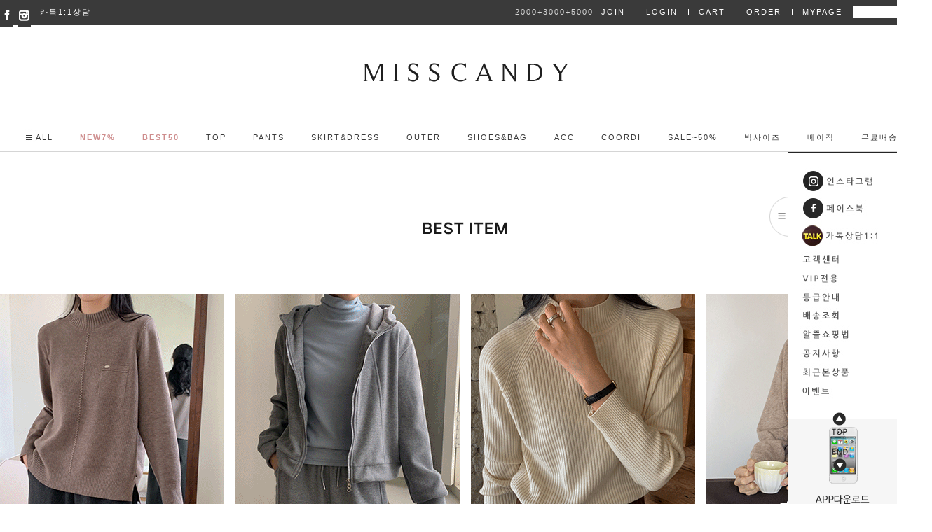

--- FILE ---
content_type: text/html
request_url: https://misscandy.co.kr/shop/shopbrand.html?xcode=029&mcode=007&type=X
body_size: 22161
content:
<!DOCTYPE html PUBLIC "-//W3C//DTD HTML 4.01//EN" "http://www.w3.org/TR/html4/strict.dtd">
<html>
<head>
<meta http-equiv="CONTENT-TYPE" content="text/html;charset=EUC-KR">
<meta http-equiv="X-UA-Compatible" content="IE=edge" />

<link rel="shortcut icon" href="/shopimages/candycolour/favicon.ico" type="image/x-icon">
<link rel="apple-touch-icon-precomposed" href="/shopimages/candycolour/mobile_web_icon.png" />
<meta name="referrer" content="no-referrer-when-downgrade" />
<meta property="og:type" content="website" />
<meta property="og:url" content="https://www.misscandy.co.kr/shop/shopbrand.html?xcode=029&mcode=007&type=X" />
<title>감성 데일리룩 미스캔디</title>

<link type="text/css" rel="stylesheet" href="/shopimages/candycolour/template/work/182/common.css?r=1599546994" />
</head>
<script type="text/javascript" src="//wcs.naver.net/wcslog.js"></script>
<script type="text/javascript">
if (window.wcs) {
    if(!wcs_add) var wcs_add = {};
    wcs_add["wa"] = "s_4627258cf4a3";
    wcs.inflow('misscandy.co.kr');
    wcs_do();
}
</script>

<body>
<script type="text/javascript" src="/js/jquery-1.7.2.min.js"></script>
<script type="text/javascript" src="/js/lazyload.min.js"></script>
<script type="text/javascript">
function getCookiefss(name) {
    lims = document.cookie;
    var index = lims.indexOf(name + "=");
    if (index == -1) {
        return null;
    }
    index = lims.indexOf("=", index) + 1; // first character
    var endstr = lims.indexOf(';', index);
    if (endstr == -1) {
        endstr = lims.length; // last character
    }
    return unescape(lims.substring(index, endstr));
}
</script><script type="text/javascript">
var MOBILE_USE = '';
</script><script type="text/javascript" src="/js/flash.js"></script>
<script type="text/javascript" src="/js/neodesign/rightbanner.js"></script>
<script type="text/javascript" src="/js/bookmark.js"></script>
<style type="text/css">

.MS_search_word { }

</style>

<script type="text/javascript">

    var is_unify_opt = '' ? true : false; 
    var pre_baskethidden = 'A';

</script>

<link type="text/css" rel="stylesheet" href="/shopimages/candycolour/template/work/182/shopbrand.css?t=202009081536" />
<div id='blk_scroll_wings'><script type='text/javascript' src='/html/shopRbanner.html?param1=1' ></script></div>
<div id='cherrypicker_scroll'></div>
    <div id="wrap">
        
<link type="text/css" rel="stylesheet" href="/shopimages/candycolour/template/work/182/header.1.css?t=202509241712" />
<!-- KeepGrow 1초 회원가입 Script -->
<!--
=======================================================================================================================
  <KeepGrow 1초 회원가입 Script에 대한 안내사항>
  - 본 스크립트는 저작권이 있는 자산으로, 다른 멀티 쇼핑몰(국내몰 및 외국어몰)에 무단 복제, 배포 등의 행위를 할 시 관련 법에 따라 제재를 받을 수 있습니다.
  - 해당 스크립트 변조로 인해 발생된 모든 오류 및 장애에 대해 당사는 책임지지 않으며, 서비스 이용에 차질이 생길 수 있습니다.
  - 이용 관련 문의 및 수정요청은 고객센터 https://pf.kakao.com/_fVBgT/chat로 문의 부탁드립니다.
========================================================================================================================
-->
<div id="kg-service-data" data-member="" style="display:none !important"></div>
<script id="kg-service-init" data-hosting="makeshop" src="//storage.keepgrow.com/admin/keepgrow-service/keepgrow-service_badf24d3-f8a6-4cdf-8612-87136932f0ba.js"></script>
<!-- KeepGrow 1초 회원가입 Script -->

<link href='http://fonts.googleapis.com/earlyaccess/nanumgothic.css' rel='stylesheet' type='text/css'>
<script type="text/javascript"> 
 var icn_blink = setInterval(function() { 
	jQuery('#icn_new').fadeOut('slow').fadeIn('slow'); 
 },1200); 
</script> 

<script type="text/javascript" charset="UTF-8" src="//t1.daumcdn.net/adfit/static/kp.js"></script>
<script type="text/javascript">
	kakaoPixel('1631004773053283981').pageView();
</script>

<div id="hdWrap">
<div id="header">
<div  id="tab_a"></div>
<div class="fixed_space01"></div>
<div id="comment_top2">
	<div class="h_section01 cboth">
		<div class="inner">
			<div class="fleft top_sns">
				<ul>
				<!-- 상단 sns 링크 수정 -->
				<li><a href="https://www.facebook.com/www.misscandy.co.kr/" target="_blank"><img src="/design/candycolour/2017mimg/top_sns01.gif"></a>
				<li><a href="https://www.instagram.com/ilove_misscandy/" target="_blank"><img src="/design/candycolour/2017mimg/top_sns02.gif"></a>
				<li><a href="/board/board.html?code=candycolour_board5&type=v&num1=999991&num2=00000&lock=N&flag=notice" class="kaka">카톡1:1상담</a></li>
				</ul>
			</div>

			<div class="fright login_area">
			<ul>
							   <!-- 회원가입 혜택 문구 수정 -->
			<li><a href="/shop/idinfo.html"><span style="font-size:11px;" id="icn_new">2000+3000+5000</span>JOIN</a></li>
			<li><a href="/shop/member.html?type=login">LOGIN</a></li>
			 
			<li><a href="/shop/basket.html">CART</a></li>
			<li><a href="/shop/confirm_login.html?type=myorder">ORDER</a></li>
			<li><a href="/shop/member.html?type=mynewmain">MYPAGE</a></li>
			<li class="search">
				<div id="hdSchFrm">
				<h2 class="blind">검색 폼</h2>
				<form action="/shop/shopbrand.html" method="post" name="search">				<fieldset>
				<legend>검색 폼</legend>
				<input name="search" onkeydown="CheckKey_search();" value=""  class="MS_search_word" />				<a href="javascript:prev_search();search_submit();"><input type="image" class="btn-sch" src="/design/candycolour/2017mimg/btn_search.gif" alt="검색" /></a>
				</fieldset>
				</form>				</div>
			</li>
			</ul>
			</div>
		</div>
	</div>
</div>

<div class="h_section02 cboth">
<!-- 상단로고 -->
<div class="top_logo"><a href="/"><img src="/design/candycolour/2017mimg/top_logo.gif"></a></div>
</div>


<div id="comment_top">
<div class="h_section03 cboth">
	<div class="inner">
		<ul>
		<!-- 전체 카테고리 링크 수정 -->
		<li><a href="#none" id="all_cate_open"><img src="/design/candycolour/2017mimg/top_cate_all_1.gif">ALL</a></li>
		<li><a href="/shop/shopbrand.html?xcode=040&type=Y"><div style="font-weight: bold; color: #ce8d8d;">NEW7%</div></a></li>
		<li><a href="/shop/shopbrand.html?xcode=041&type=Y"><div style="font-weight: bold; color: #ce8d8d;">BEST50</div></a></li>
		<li><a href="/shop/shopbrand.html?xcode=029&type=X">TOP</a></li>
		<li><a href="/shop/shopbrand.html?xcode=032&type=X">PANTS</a></li>
		<li><a href="/shop/shopbrand.html?xcode=031&type=X">SKIRT&DRESS</a></li>
		<li><a href="/shop/shopbrand.html?xcode=033&type=X">OUTER</a></li>
		<li><a href="/shop/shopbrand.html?xcode=034&type=X">SHOES&BAG</a></li>
		<li><a href="/shop/shopbrand.html?xcode=035&type=X">ACC</a></li>
		<li><a href="/shop/shopbrand.html?xcode=036&type=X">COORDI</a></li>
		<li><a href="/shop/shopbrand.html?xcode=042&type=P">SALE~50%</a></li>
		<li><a href="/shop/shopbrand.html?xcode=018&type=P">빅사이즈</a></li>
		<li><a href="/shop/shopbrand.html?xcode=013&type=P">베이직</a></li>
		<li><a href="/shop/shopbrand.html?xcode=047&type=P">무료배송</a></li>
		</ul>
	</div>


	<style>
	#header .h_section03 #all_cate_area {display:none; z-index:50; position:absolute; top:40px;  width:1165px; height:500px; margin:0 auto; left:0%; right:0%; padding:0px; font-size:0px; background-color:#f8f8f8;}
	#header .h_section03 #all_cate_area .all_cate_close {position:absolute; bottom:20px; right:20px; }
	#header .h_section03 #all_cate_area .all_cate_close a { color:#858585; font-size:11px; font-family:"Gulim";  text-align:center; display:block; height:28px; width:46px; line-height:30px; border:2px solid #e6e6e6; border-radius:5px; letter-spacing:2.5px;}

	#header .h_section03 #all_cate_area .title {font-size:14px; color:#222; font-weight:bold;5a5a5a; width:1070px; margin:0 auto; border-bottom:1px solid #d2d2d2; text-align:left; letter-spacing:3px; padding-bottom:8px; margin-top:23px;}
	.all_cate_inner {width:1070px; margin:0 auto;}

	.all_cate_inner .section01 . pdl30 {padding-left:30px;}
	.all_cate_inner .section01 {margin-top:23px; min-height:400px;}
	.all_cate_inner .section01 a.big_cate {font-size:11px; color:#5a5a5a; font-weight:bold; line-height:27px; display:block; letter-spacing:2.5px; font-family:"Nanum Gothic";}
	.all_cate_inner .section01 a {line-height:25px; font-family:"Gulim"; color:#a5a5a5; font-size:11px; display:block;}
	.all_cate_inner .section01 a:hover {text-decoration:underline;}
	.all_cate_inner .sub2 {padding-left:120px;}
	.all_cate_inner .sub3 {border-left:1px solid #d2d2d2; padding-left:50px; margin-left:50px;}
	.all_cate_inner  .mgt15 {margin-top:15px;}
	</style>

	<!-- 전체카테고리 시작 -->
	<div id="all_cate_area">
	<div class="all_cate_close"><a href="#none" id="all_cate_close">x닫기</a></div>
	<div class="title cboth">CATEGORY</div>
	<div class="all_cate_inner cboth">
	<div class="fleft section01">
		<!-- new5%/best50/ -->
		<a href="/shop/shopbrand.html?xcode=040&type=Y" class="big_cate">NEW7%</a>
		<a href="/shop/shopbrand.html?xcode=041&type=Y" class="big_cate">BEST50</a>
		<!-- TOP -->
		<a href="/shop/shopbrand.html?xcode=029&type=X" class="big_cate">TOP</a>
		<a href="/shop/shopbrand.html?xcode=029&mcode=001&type=X">티</a>
		<a href="/shop/shopbrand.html?xcode=029&mcode=005&type=X">셔츠&블라우스</a>
		<a href="/shop/shopbrand.html?xcode=029&mcode=007&type=X">니트</a>
		<a href="/shop/shopbrand.html?xcode=029&mcode=008&type=X">세트상품</a>
		<br>
		<!-- PANTS -->
		<a href="/shop/shopbrand.html?xcode=032&type=X" class="big_cate">PANTS</a>
		<a href="/shop/shopbrand.html?xcode=032&mcode=004&type=X">청바지</a>
		<a href="/shop/shopbrand.html?xcode=032&mcode=002&type=X">정장바지</a>
		<a href="/shop/shopbrand.html?xcode=032&mcode=003&type=X">면바지</a>
		<a href="/shop/shopbrand.html?xcode=032&mcode=005&type=X">레깅스</a>
		<br>
		<!-- DRESS&SKIRT -->
		<a href="/shop/shopbrand.html?xcode=031&type=X" class="big_cate">DRESS&SKIRT</a>
		<a href="/shop/shopbrand.html?xcode=031&mcode=002&type=X">스커트</a>
		<a href="/shop/shopbrand.html?xcode=031&mcode=001&type=X">드레스</a>
	</div>

	<div class="fleft section01 sub2">
		<!-- OUTER -->
		<a href="/shop/shopbrand.html?xcode=033&type=X" class="big_cate">OUTER</a>
		<a href="/shop/shopbrand.html?xcode=033&mcode=001&type=X">점퍼</a>
		<a href="/shop/shopbrand.html?xcode=033&mcode=002&type=X">자켓</a>
		<a href="/shop/shopbrand.html?xcode=033&mcode=003&type=X">코트</a>
		<a href="/shop/shopbrand.html?xcode=033&mcode=005&type=X">조끼</a>
		<a href="/shop/shopbrand.html?xcode=033&mcode=004&type=X">가디건</a>
		<!-- SHOES&BAG -->
		<a href="/shop/shopbrand.html?xcode=034&type=X" class="big_cate">SHOES&BAG</a>
		<a href="/shop/shopbrand.html?xcode=034&mcode=002&type=X">슈즈</a>
		<a href="/shop/shopbrand.html?xcode=034&mcode=001&type=X">백</a>
		<!-- ACC -->
		<a href="/shop/shopbrand.html?xcode=035&type=X" class="big_cate">ACC</a>
		<a href="/shop/shopbrand.html?xcode=035&mcode=002&type=X">귀걸이</a>
		<a href="/shop/shopbrand.html?xcode=035&mcode=001&type=X">목걸이</a>
		<a href="/shop/shopbrand.html?xcode=035&mcode=003&type=X">팔찌</a>
		<a href="/shop/shopbrand.html?xcode=035&mcode=004&type=X">반지</a>
	</div>


	<div class="fleft section01 sub3">
		<!-- COORDI -->
		<a href="/shop/shopbrand.html?xcode=036&type=X" class="big_cate">COORDI</a>
		<a href="/shop/shopbrand.html?xcode=036&mcode=001&type=X">머플러</a>
		<a href="/shop/shopbrand.html?xcode=036&mcode=002&type=X">헤어악세사리</a>
		<a href="/shop/shopbrand.html?xcode=036&mcode=004&type=X">벨트</a>
		<a href="/shop/shopbrand.html?xcode=036&mcode=005&type=X">모자</a>
		<a href="/shop/shopbrand.html?xcode=036&mcode=006&type=X">선글라스</a>
		<a href="/shop/shopbrand.html?xcode=036&mcode=003&type=X">etc</a>
		<br>
		<!-- SALE70% -->
		<a href="/m/product_list.html?xcode=025&type=P" class="big_cate">SALE70%</a>
		<!-- 무료배송 -->
		<a href="/shop/shopbrand.html?xcode=047&type=P" class="big_cate">무료배송</a>
		<!-- 77사이즈 -->
		<a href="/shop/shopbrand.html?xcode=018&type=P" class="big_cate">BIG SIZE</a>
	</div>

	<div class="fleft section01 sub3">
		<!-- MYPAGE -->
		<a href="/shop/mypage.html" class="big_cate">MYPAGE</a>
		<a href="/shop/basket.html">장바구니</a>
		<a href="/shop/mypage.html?mypage_type=myorder">주문내역</a>
		<a href="/shop/mypage.html?mypage_type=myreserve">적립금내역</a>
		<a href="/shop/mypage.html?mypage_type=myemoney">예치금내역</a>
		<a href="/shop/todaygoods.html">최근본상품</a>
		<a href="/shop/mypage.html?mypage_type=mywishlist">상품보관함</a>

		<a href="/shop/mypage.html?mypage_type=myarticle" class="mgt15">내게시글보기</a>
		<a href="/shop/idinfo.html" class="mgt15">회원정보변경</a>
	</div>

	<div class="fleft section01 sub3">
		<!-- 고객센터 -->
		<a href="#none" class="big_cate">고객센터</a>
		<a href="#none" class="big_cate">1666-3402</a>
		<a href="/board/board.html?code=candycolour_board5&type=v&num1=999991&num2=00000&lock=N&flag=notice" class="mgt15">카카오톡1:1상담</a>
		<a href="/board/board.html?code=candycolour_board7">VIP 전용</a>
		<a href="/board/board.html?code=candycolour_board2">Q&A</a>
		<a href="/board/board.html?code=candycolour_image2">CANDY EVENT</a>
		<a href=" /board/board.html?code=candycolour_board5">NOTICE</a>
		<!-- SNS -->
		<a href="#none" class="mgt15 big_cate">SNS</a>
		<a href="https://www.facebook.com/www.misscandy.co.kr/" target="blank">페이스북</a>
		<a href="https://www.instagram.com/ilove_misscandy/" target="blank">인스타그램</a>
	</div>

	<div class="fleft section01 sub3">
		<!-- 스마트쇼핑 -->
		<a href="#none" class="big_cate">스마트쇼핑</a>
		<a href="/board/board.html?code=candycolour_board5&page=1&type=v&num1=099993&num2=00000&lock=N&flag=notice">알뜰쇼핑법</a>
		<a href="/board/board.html?code=candycolour_board5&page=1&type=v&num1=999997&num2=00000&lock=N&flag=notice">캔디APP10%할인</a>
	</div>
	</div>

	</div><!-- //all_cate_area -->
</div>
</div>




</div>
</div>
<hr />
<script type="text/javascript" src="/shopimages/candycolour/template/work/182/header.1.js?t=202509241712"></script>
        <div id="contentWrapper">
            <div id="contentWrap">
                
<link type="text/css" rel="stylesheet" href="/shopimages/candycolour/template/work/182/menu.1.css?t=202009081536" />
                 <div id="content">
                    <div id="productClass">
                        <div class="page-body">

	<img src="">	   
                            
                                                        <div class="best-item cboth">
                                <h3><img src="/design/candycolour/2017mimg/sub_best_title.gif"></h3>
                                                                <div class="prd-list">
								<table summary="상품이미지, 상품 설명, 가격">
								<tbody>
								<tr>
																<td>
								<div class="tb-center">
								<ul class="info">
								<li><div class="thumb"><a href="/shop/shopdetail.html?branduid=233747&xcode=029&mcode=007&scode=&type=X&sort=order&cur_code=029007&search=&GfDT=bml0W1w%3D"><img class="MS_prod_img_s" src="/shopimages/candycolour/0290070021933.gif?1765848146" alt="상품 섬네일" /></a></div></li>
								<li class="icon">
								<div class="fleft"><span class='MK-product-icons'><img src='/shopimages/candycolour/prod_icons/327?1706668015' class='MK-product-icon-2' /></span></div>
								<div class="fleft">/shopimages/candycolour/pro_discount_11.gif?r=1706668269</div>
								<div class="fleft"><img src="/shopimages/candycolour/pro_discount_11.gif?r=1706668269"></div>
								<div class="fleft"><img src="/design/candycolour/2017mimg/icon_review.gif"></div>
								<div style="color:#bbb; font-size:11px; line-height:17px; height:17px;" class="fleft"> 13</div>								</li>
								<li class="dsc name">no.27620  반넥 옆트임 루즈핏니트<br></li>
								<li class="price">
																								<span class="price2"><strike>26,900원</strike></span>
																<span style="color:#858585; font-weight:normal;">→</span>								24,210원																</li>
								<li class="add">~77/부드러운 터치감이 매력적인 비스코스 혼방니트/포켓 위 작은 펜던트로 은은한 포인트</li>								</ul>
								</div>
								</td>
																								<td>
								<div class="tb-center">
								<ul class="info">
								<li><div class="thumb"><a href="/shop/shopdetail.html?branduid=233788&xcode=029&mcode=008&scode=&type=X&sort=order&cur_code=029007&search=&GfDT=bWZ3UA%3D%3D"><img class="MS_prod_img_s" src="/shopimages/candycolour/0290080002083.gif?1766967548" alt="상품 섬네일" /></a></div></li>
								<li class="icon">
								<div class="fleft"><span class='MK-product-icons'><img src='/shopimages/candycolour/prod_icons/327?1706668015' class='MK-product-icon-3' /><img src='/shopimages/candycolour/prod_icons/328?1706668142' class='MK-product-icon-4' /></span></div>
								<div class="fleft">/shopimages/candycolour/pro_discount_26.gif?r=1718089410</div>
								<div class="fleft"><img src="/shopimages/candycolour/pro_discount_26.gif?r=1718089410"></div>
								<div class="fleft"><img src="/design/candycolour/2017mimg/icon_review.gif"></div>
								<div style="color:#bbb; font-size:11px; line-height:17px; height:17px;" class="fleft"> 16</div>								</li>
								<li class="dsc name">no.27660 융기모 트레이닝 3SET (패딩+집업+팬츠)<br></li>
								<li class="price">
																								<span class="price2"><strike>79,900원</strike></span>
																<span style="color:#858585; font-weight:normal;">→</span>								67,920원																</li>
								<li class="add">패딩베스트 + 후드집업 + 팬츠 따로도, 같이도 완벽한 겨울 트레이닝  3SET#속까지 꽉 채운 융기모#55~77까지 OK
</li>								</ul>
								</div>
								</td>
																								<td>
								<div class="tb-center">
								<ul class="info">
								<li><div class="thumb"><a href="/shop/shopdetail.html?branduid=233685&xcode=029&mcode=007&scode=&type=X&sort=order&cur_code=029007&search=&GfDT=bmp9W14%3D"><img class="MS_prod_img_s" src="/shopimages/candycolour/0290070021733.gif?1764217660" alt="상품 섬네일" /></a></div></li>
								<li class="icon">
								<div class="fleft"><span class='MK-product-icons'><img src='/shopimages/candycolour/prod_icons/327?1706668015' class='MK-product-icon-2' /></span></div>
								<div class="fleft">/shopimages/candycolour/pro_discount_11.gif?r=1706668269</div>
								<div class="fleft"><img src="/shopimages/candycolour/pro_discount_11.gif?r=1706668269"></div>
								<div class="fleft"><img src="/design/candycolour/2017mimg/icon_review.gif"></div>
								<div style="color:#bbb; font-size:11px; line-height:17px; height:17px;" class="fleft"> 19</div>								</li>
								<li class="dsc name">no.27555  소프트모달 세로골지 반넥니트<br></li>
								<li class="price">
																								<span class="price2"><strike>25,900원</strike></span>
																<span style="color:#858585; font-weight:normal;">→</span>								23,310원																</li>
								<li class="add">~77/ 촉촉하고 유연한 모달 혼방의 부드러움이 매력적인 반넥 골지 니트</li>								</ul>
								</div>
								</td>
																								<td>
								<div class="tb-center">
								<ul class="info">
								<li><div class="thumb"><a href="/shop/shopdetail.html?branduid=233842&xcode=029&mcode=007&scode=&type=X&sort=order&cur_code=029007&search=&GfDT=bWl3Ug%3D%3D"><img class="MS_prod_img_s" src="/shopimages/candycolour/0290070022203.gif?1768294459" alt="상품 섬네일" /></a></div></li>
								<li class="icon">
								<div class="fleft"><span class='MK-product-icons'><img src='/shopimages/candycolour/prod_icons/327?1706668015' class='MK-product-icon-2' /></span></div>
								<div class="fleft">/shopimages/candycolour/pro_discount_11.gif?r=1706668269</div>
								<div class="fleft"><img src="/shopimages/candycolour/pro_discount_11.gif?r=1706668269"></div>
								<div class="fleft"><img src="/design/candycolour/2017mimg/icon_review.gif"></div>
								<div style="color:#bbb; font-size:11px; line-height:17px; height:17px;" class="fleft"> 9</div>								</li>
								<li class="dsc name">no.27715 홀가먼트 비스코스 반넥니트<br></li>
								<li class="price">
																								<span class="price2"><strike>19,900원</strike></span>
																<span style="color:#858585; font-weight:normal;">→</span>								17,910원																</li>
								<li class="add">~77/목선을 부드럽게 감싸주는 컴포트 반넥/군살 커버까지 생각한 여유로운 실루엣/부드럽고 차분한 비스코스 소재/봉제선 없는 고급 홀가먼트 니트</li>								</ul>
								</div>
								</td>
																</tr><tr>
																								<td>
								<div class="tb-center">
								<ul class="info">
								<li><div class="thumb"><a href="/shop/shopdetail.html?branduid=233843&xcode=029&mcode=001&scode=&type=X&sort=order&cur_code=029007&search=&GfDT=amZ3VQ%3D%3D"><img class="MS_prod_img_s" src="/shopimages/candycolour/0290010036693.gif?1768294851" alt="상품 섬네일" /></a></div></li>
								<li class="icon">
								<div class="fleft"><span class='MK-product-icons'></span></div>
								<div class="fleft">/shopimages/candycolour/pro_discount_11.gif?r=1706668269</div>
								<div class="fleft"><img src="/shopimages/candycolour/pro_discount_11.gif?r=1706668269"></div>
								<div class="fleft"><img src="/design/candycolour/2017mimg/icon_review.gif"></div>
								<div style="color:#bbb; font-size:11px; line-height:17px; height:17px;" class="fleft"> 10</div>								</li>
								<li class="dsc name">no.27716 디즈니 정품 기모안감 미키맨투맨<br></li>
								<li class="price">
																								<span class="price2"><strike>25,900원</strike></span>
																<span style="color:#858585; font-weight:normal;">→</span>								23,310원																</li>
								<li class="add">~77 /Disney 정품 미키마우스 라이선스 제품/부드럽게 체온을 잡아주는 기모 안감/데일리로 입기 좋은 릴렉스 핏</li>								</ul>
								</div>
								</td>
																								<td>
								<div class="tb-center">
								<ul class="info">
								<li><div class="thumb"><a href="/shop/shopdetail.html?branduid=233853&xcode=029&mcode=007&scode=&type=X&sort=order&cur_code=029007&search=&GfDT=bm9%2BW1k%3D"><img class="MS_prod_img_s" src="/shopimages/candycolour/0290070022233.gif?1768527174" alt="상품 섬네일" /></a></div></li>
								<li class="icon">
								<div class="fleft"><span class='MK-product-icons'><img src='/shopimages/candycolour/prod_icons/327?1706668015' class='MK-product-icon-2' /></span></div>
								<div class="fleft">/shopimages/candycolour/pro_discount_11.gif?r=1706668269</div>
								<div class="fleft"><img src="/shopimages/candycolour/pro_discount_11.gif?r=1706668269"></div>
								<div class="fleft"><img src="/design/candycolour/2017mimg/icon_review.gif"></div>
								<div style="color:#bbb; font-size:11px; line-height:17px; height:17px;" class="fleft"> 2</div>								</li>
								<li class="dsc name">no.27726 웨이브반목 빗살펀칭 쫀쫀니트<br></li>
								<li class="price">
																								<span class="price2"><strike>19,900원</strike></span>
																<span style="color:#858585; font-weight:normal;">→</span>								17,910원																</li>
								<li class="add">여리한 분위기를 살려주는 웨이브 엣지/몸에 자연스럽게 밀착되는 신축성</li>								</ul>
								</div>
								</td>
																								<td>
								<div class="tb-center">
								<ul class="info">
								<li><div class="thumb"><a href="/shop/shopdetail.html?branduid=233424&xcode=029&mcode=007&scode=&type=X&sort=order&cur_code=029007&search=&GfDT=bm99W1o%3D"><img class="MS_prod_img_s" src="/shopimages/candycolour/0290070021203.gif?1757391532" alt="상품 섬네일" /></a></div></li>
								<li class="icon">
								<div class="fleft"><span class='MK-product-icons'><img src='/shopimages/candycolour/prod_icons/3?1706668117' class='MK-product-icon-3' /><img src='/shopimages/candycolour/prod_icons/390?1754015446' class='MK-product-icon-4' /></span></div>
								<div class="fleft">/shopimages/candycolour/pro_discount_11.gif?r=1706668269</div>
								<div class="fleft"><img src="/shopimages/candycolour/pro_discount_11.gif?r=1706668269"></div>
								<div class="fleft"><img src="/design/candycolour/2017mimg/icon_review.gif"></div>
								<div style="color:#bbb; font-size:11px; line-height:17px; height:17px;" class="fleft"> 39</div>								</li>
								<li class="dsc name">no.27291 브이넥&라운드넥 울블렌드 루즈핏니트<br></li>
								<li class="price">
																								<span class="price2"><strike>22,800원</strike></span>
																<span style="color:#858585; font-weight:normal;">→</span>								20,520원																</li>
								<li class="add">2type(브이넥&라운드넥)/S,M,L/ 울 블렌드 원사로 완성한 하이퀄리티 베이직 니트#착한 가격, 높은 퀄리티
</li>								</ul>
								</div>
								</td>
																								<td>
								<div class="tb-center">
								<ul class="info">
								<li><div class="thumb"><a href="/shop/shopdetail.html?branduid=233623&xcode=029&mcode=007&scode=&type=X&sort=order&cur_code=029007&search=&GfDT=bm5%2BW1s%3D"><img class="MS_prod_img_s" src="/shopimages/candycolour/0290070021553.gif?1762482375" alt="상품 섬네일" /></a></div></li>
								<li class="icon">
								<div class="fleft"><span class='MK-product-icons'><img src='/shopimages/candycolour/prod_icons/327?1706668015' class='MK-product-icon-2' /></span></div>
								<div class="fleft">/shopimages/candycolour/pro_discount_11.gif?r=1706668269</div>
								<div class="fleft"><img src="/shopimages/candycolour/pro_discount_11.gif?r=1706668269"></div>
								<div class="fleft"><img src="/design/candycolour/2017mimg/icon_review.gif"></div>
								<div style="color:#bbb; font-size:11px; line-height:17px; height:17px;" class="fleft"> 14</div>								</li>
								<li class="dsc name">no.27492 스트라이프&무지 카라넥 울니트<br></li>
								<li class="price">
																								<span class="price2"><strike>23,900원</strike></span>
																<span style="color:#858585; font-weight:normal;">→</span>								21,510원																</li>
								<li class="add">~77 / 2TYPE(스트라이프 & 무지) 구성으로 취향에 따라 선택할 수 있는 울혼방 반오픈 카라넥 루즈핏니트</li>								</ul>
								</div>
								</td>
																</tr><tr>
																								</tr>
								</tbody>
								</table>
								</div>
                                                            </div><!-- .best-item -->
                            


														<dl class="class-list">
							<dt class="blind">상품분류 리스트</dt>
							<dd>
							<ul>
														<li><a href="/shop/shopbrand.html?xcode=029&type=M&mcode=001">티</a></li>
														<li><a href="/shop/shopbrand.html?xcode=029&type=M&mcode=005">셔츠&블라우스</a></li>
														<li><a href="/shop/shopbrand.html?xcode=029&type=M&mcode=007">니트</a></li>
														<li><a href="/shop/shopbrand.html?xcode=029&type=M&mcode=008">세트상품</a></li>
														</ul>
							</dd>
							</dl><!-- .class-list -->
							

                            <h3 class="blind">상품 정보, 정렬</h3>
                            <div class="total-sort">
                                <dl class="total">
                                    <dd style="color:#ce8d8d;">257</dd>
									<dt>ITEMS IN THIS CATEGORY.</dt>
                                </dl>
                                <dl class="sort">
                                    <dt class="blind">검색결과 정렬</dt>
                                    <dd>
                                        <ul>
											<li><a href="javascript:sendsort('sellcnt')">인기상품</a></li>
											<li><a href="javascript:sendsort('regdate')">신상품</a></li>
                                            <li><a href="javascript:sendsort('price')">낮은가격</a></li>
                                            <li><a href="javascript:sendsort('price2')">높은가격</a></li>
                                        </ul>
                                    </dd>
                                </dl>
                            </div><!-- .total-sort -->

                            <div class="prd-list">


                                                               
								<table summary="상품이미지, 상품 설명, 가격">
								<tbody>
								<tr>
																<td>
								<div class="tb-center">
								<ul class="info">
								<li><div class="thumb"><a href="/shop/shopdetail.html?branduid=233898&xcode=029&mcode=007&scode=&type=X&sort=order&cur_code=029007&search=&GfDT=bm18W1w%3D"><img class="MS_prod_img_s" src="/shopimages/candycolour/0290070022353.gif?1769674338" alt="상품 섬네일" /></a></div></li>
								<li class="icon">
								<div class="fleft"><span class='MK-product-icons'></span></div>
								<div class="fleft">/shopimages/candycolour/pro_discount_6.gif?r=1717467269</div>
								<div class="fleft"><img src="/shopimages/candycolour/pro_discount_6.gif?r=1717467269"></div>
								<div class="fleft"></div>
																</li>
								<li class="dsc name">no.27772 레터링자수 소프트 배색니트<br></li>
								<li class="price">
																								<span class="price2"><strike>25,900원</strike></span>
																<span style="color:#858585; font-weight:normal;">→</span>								24,090원																</li>
								<li class="add">레이온 75% 고급니트 √ 부드러운 촉감 √ 넥라인+밑단+소매 배색 √ 여유핏으로 군살 커버</li>								</ul>
								</div>
								</td>
																								<td>
								<div class="tb-center">
								<ul class="info">
								<li><div class="thumb"><a href="/shop/shopdetail.html?branduid=233892&xcode=029&mcode=007&scode=&type=X&sort=order&cur_code=029007&search=&GfDT=bm91W10%3D"><img class="MS_prod_img_s" src="/shopimages/candycolour/0290070022343.gif?1769671497" alt="상품 섬네일" /></a></div></li>
								<li class="icon">
								<div class="fleft"><span class='MK-product-icons'><img src='/shopimages/candycolour/prod_icons/327?1706668015' class='MK-product-icon-2' /></span></div>
								<div class="fleft">/shopimages/candycolour/pro_discount_6.gif?r=1717467269</div>
								<div class="fleft"><img src="/shopimages/candycolour/pro_discount_6.gif?r=1717467269"></div>
								<div class="fleft"></div>
																</li>
								<li class="dsc name">no.27766 브이넥 루즈핏 부클니트<br></li>
								<li class="price">
																								<span class="price2"><strike>19,900원</strike></span>
																<span style="color:#858585; font-weight:normal;">→</span>								18,510원																</li>
								<li class="add">~77/몽글몽글 부클사 텍스처로 더 사랑스럽게/루즈핏으로 체형은 커버하고 분위기는 더 예쁘게
</li>								</ul>
								</div>
								</td>
																								<td>
								<div class="tb-center">
								<ul class="info">
								<li><div class="thumb"><a href="/shop/shopdetail.html?branduid=233887&xcode=029&mcode=007&scode=&type=X&sort=order&cur_code=029007&search=&GfDT=bmp9W14%3D"><img class="MS_prod_img_s" src="/shopimages/candycolour/0290070022333.gif?1769588187" alt="상품 섬네일" /></a></div></li>
								<li class="icon">
								<div class="fleft"><span class='MK-product-icons'></span></div>
								<div class="fleft">/shopimages/candycolour/pro_discount_6.gif?r=1717467269</div>
								<div class="fleft"><img src="/shopimages/candycolour/pro_discount_6.gif?r=1717467269"></div>
								<div class="fleft"></div>
																</li>
								<li class="dsc name">no.27761 케이블 브이넥 베이직니트<br></li>
								<li class="price">
																								<span class="price2"><strike>15,800원</strike></span>
																<span style="color:#858585; font-weight:normal;">→</span>								14,700원																</li>
								<li class="add">~77/레이어드하기 좋은 베이직 브이넥/입체감 있는 케이블 니팅으로 밋밋함 없이/기본컬러부터 화사한 파스텔까지
</li>								</ul>
								</div>
								</td>
																								<td>
								<div class="tb-center">
								<ul class="info">
								<li><div class="thumb"><a href="/shop/shopdetail.html?branduid=233881&xcode=029&mcode=007&scode=&type=X&sort=order&cur_code=029007&search=&GfDT=bm56W18%3D"><img class="MS_prod_img_s" src="/shopimages/candycolour/0290070022323.gif?1769498870" alt="상품 섬네일" /></a></div></li>
								<li class="icon">
								<div class="fleft"><span class='MK-product-icons'></span></div>
								<div class="fleft">/shopimages/candycolour/pro_discount_6.gif?r=1717467269</div>
								<div class="fleft"><img src="/shopimages/candycolour/pro_discount_6.gif?r=1717467269"></div>
								<div class="fleft"></div>
																</li>
								<li class="dsc name">no.27755 카라넥 비스코스 스트라이프니트<br></li>
								<li class="price">
																								<span class="price2"><strike>29,900원</strike></span>
																<span style="color:#858585; font-weight:normal;">→</span>								27,810원																</li>
								<li class="add">단정한 카라넥으로 분위기 UP/꾸안꾸로 예쁜 스트라이프 패턴/은은하게 포인트 되는 트임소매/비스코스 50% 고함유로 부드럽게</li>								</ul>
								</div>
								</td>
																</tr><tr>
																								<td>
								<div class="tb-center">
								<ul class="info">
								<li><div class="thumb"><a href="/shop/shopdetail.html?branduid=232433&xcode=029&mcode=007&scode=&type=X&sort=order&cur_code=029007&search=&GfDT=a2p3VQ%3D%3D"><img class="MS_prod_img_s" src="/shopimages/candycolour/0290070020303.gif?1735888785" alt="상품 섬네일" /></a></div></li>
								<li class="icon">
								<div class="fleft"><span class='MK-product-icons'><img src='/shopimages/candycolour/prod_icons/327?1706668015' class='MK-product-icon-2' /></span></div>
								<div class="fleft"></div>
								<div class="fleft"></div>
								<div class="fleft"><img src="/design/candycolour/2017mimg/icon_review.gif"></div>
								<div style="color:#bbb; font-size:11px; line-height:17px; height:17px;" class="fleft"> 22</div>								</li>
								<li class="dsc name">no.26293 퍼프&골드버튼 반하이넥 비스코스니트<br></li>
								<li class="price">
																								25,900원
																																								</li>
								<li class="add">촉촉하고 보드라운 촉감의 비스코스니트 #퍼프소매+골드버튼이 포인트 #우아한 분위기연출 #반하이넥 #인기 재입고</li>								</ul>
								</div>
								</td>
																								<td>
								<div class="tb-center">
								<ul class="info">
								<li><div class="thumb"><a href="/shop/shopdetail.html?branduid=230961&xcode=029&mcode=007&scode=&type=X&sort=order&cur_code=029007&search=&GfDT=bWx3VA%3D%3D"><img class="MS_prod_img_s" src="/shopimages/candycolour/0290070018553.gif?1758243001" alt="상품 섬네일" /></a></div></li>
								<li class="icon">
								<div class="fleft"><span class='MK-product-icons'><img src='/shopimages/candycolour/prod_icons/3?1706668117' class='MK-product-icon-2' /></span></div>
								<div class="fleft">/shopimages/candycolour/pro_discount_11.gif?r=1706668269</div>
								<div class="fleft"><img src="/shopimages/candycolour/pro_discount_11.gif?r=1706668269"></div>
								<div class="fleft"><img src="/design/candycolour/2017mimg/icon_review.gif"></div>
								<div style="color:#bbb; font-size:11px; line-height:17px; height:17px;" class="fleft"> 200</div>								</li>
								<li class="dsc name">no.24804 라운드&브이넥 꽈배기 베이직니트<br></li>
								<li class="price">
																								<span class="price2"><strike>15,900원</strike></span>
																<span style="color:#858585; font-weight:normal;">→</span>								14,310원																</li>
								<li class="add">13color / 재입고 주문폭주! / #베이직 #꽈배기니트</li>								</ul>
								</div>
								</td>
																								<td>
								<div class="tb-center">
								<ul class="info">
								<li><div class="thumb"><a href="/shop/shopdetail.html?branduid=233876&xcode=029&mcode=007&scode=&type=X&sort=order&cur_code=029007&search=&GfDT=aGd3Vw%3D%3D"><img class="MS_prod_img_s" src="/shopimages/candycolour/0290070022313.gif?1769133072" alt="상품 섬네일" /></a></div></li>
								<li class="icon">
								<div class="fleft"><span class='MK-product-icons'><img src='/shopimages/candycolour/prod_icons/327?1706668015' class='MK-product-icon-2' /></span></div>
								<div class="fleft"></div>
								<div class="fleft"></div>
								<div class="fleft"><img src="/design/candycolour/2017mimg/icon_review.gif"></div>
								<div style="color:#bbb; font-size:11px; line-height:17px; height:17px;" class="fleft"> 2</div>								</li>
								<li class="dsc name">no.27750 반오픈 카라넥 믹스짜임 소프트니트<br></li>
								<li class="price">
																								21,900원
																																								</li>
								<li class="add">반오픈 카라넥으로 여리한 무드/반오픈 카라넥으로 여리한 무드/체형 부담 없이 편한 실루엣</li>								</ul>
								</div>
								</td>
																								<td>
								<div class="tb-center">
								<ul class="info">
								<li><div class="thumb"><a href="/shop/shopdetail.html?branduid=233873&xcode=029&mcode=007&scode=&type=X&sort=order&cur_code=029007&search=&GfDT=bmp8W1s%3D"><img class="MS_prod_img_s" src="/shopimages/candycolour/0290070022303.gif?1769130623" alt="상품 섬네일" /></a></div></li>
								<li class="icon">
								<div class="fleft"><span class='MK-product-icons'></span></div>
								<div class="fleft"></div>
								<div class="fleft"></div>
								<div class="fleft"><img src="/design/candycolour/2017mimg/icon_review.gif"></div>
								<div style="color:#bbb; font-size:11px; line-height:17px; height:17px;" class="fleft"> 1</div>								</li>
								<li class="dsc name">no.27746 브이넥 루즈핏 배색조끼<br></li>
								<li class="price">
																								19,900원
																																								</li>
								<li class="add">~77 /깔끔한 배색 포인트로 분위기 업/단정하면서도 여리한 브이넥 라인/팔뚝을 자연스럽게 덮어주는 숄더핏/울혼방으로 보송하고 포근하게
</li>								</ul>
								</div>
								</td>
																</tr><tr>
																								<td>
								<div class="tb-center">
								<ul class="info">
								<li><div class="thumb"><a href="/shop/shopdetail.html?branduid=233872&xcode=029&mcode=007&scode=&type=X&sort=order&cur_code=029007&search=&GfDT=aGt3WQ%3D%3D"><img class="MS_prod_img_s" src="/shopimages/candycolour/0290070022293.gif?1769056957" alt="상품 섬네일" /></a></div></li>
								<li class="icon">
								<div class="fleft"><span class='MK-product-icons'></span></div>
								<div class="fleft"></div>
								<div class="fleft"></div>
								<div class="fleft"></div>
																</li>
								<li class="dsc name">no.27745 데님포켓 세로골지 니트조끼<br></li>
								<li class="price">
																								25,900원
																																								</li>
								<li class="add">캐주얼한 데님 포켓+엔틱 버튼 포인트/입체감 있는 세로 골지 니트 조직/비스코스 혼방으로 부드럽고 유연한 착용감</li>								</ul>
								</div>
								</td>
																								<td>
								<div class="tb-center">
								<ul class="info">
								<li><div class="thumb"><a href="/shop/shopdetail.html?branduid=233867&xcode=029&mcode=007&scode=&type=X&sort=order&cur_code=029007&search=&GfDT=aWh3WA%3D%3D"><img class="MS_prod_img_s" src="/shopimages/candycolour/0290070022283.gif?1768955695" alt="상품 섬네일" /></a></div></li>
								<li class="icon">
								<div class="fleft"><span class='MK-product-icons'><img src='/shopimages/candycolour/prod_icons/327?1706668015' class='MK-product-icon-2' /></span></div>
								<div class="fleft">/shopimages/candycolour/pro_discount_11.gif?r=1706668269</div>
								<div class="fleft"><img src="/shopimages/candycolour/pro_discount_11.gif?r=1706668269"></div>
								<div class="fleft"><img src="/design/candycolour/2017mimg/icon_review.gif"></div>
								<div style="color:#bbb; font-size:11px; line-height:17px; height:17px;" class="fleft"> 1</div>								</li>
								<li class="dsc name">no.27740 트임카라넥 루즈핏 스트라이프니트<br></li>
								<li class="price">
																								<span class="price2"><strike>25,900원</strike></span>
																<span style="color:#858585; font-weight:normal;">→</span>								23,310원																</li>
								<li class="add">~77/ 단정한 배색과 여리한 실루엣의 조화/심플한 디자인에 실버 장식으로 센스 한 스푼/브이 트임으로 페이스 라인을 슬림하게, 배색 카라로 스타일 포인트까지!</li>								</ul>
								</div>
								</td>
																								<td>
								<div class="tb-center">
								<ul class="info">
								<li><div class="thumb"><a href="/shop/shopdetail.html?branduid=233863&xcode=029&mcode=007&scode=&type=X&sort=order&cur_code=029007&search=&GfDT=bm90W11E"><img class="MS_prod_img_s" src="/shopimages/candycolour/0290070022273.gif?1768873530" alt="상품 섬네일" /></a></div></li>
								<li class="icon">
								<div class="fleft"><span class='MK-product-icons'><img src='/shopimages/candycolour/prod_icons/327?1706668015' class='MK-product-icon-2' /></span></div>
								<div class="fleft">/shopimages/candycolour/pro_discount_11.gif?r=1706668269</div>
								<div class="fleft"><img src="/shopimages/candycolour/pro_discount_11.gif?r=1706668269"></div>
								<div class="fleft"><img src="/design/candycolour/2017mimg/icon_review.gif"></div>
								<div style="color:#bbb; font-size:11px; line-height:17px; height:17px;" class="fleft"> 5</div>								</li>
								<li class="dsc name">no.27736 셔츠카라 트임넥 펜던트 루즈핏니트<br></li>
								<li class="price">
																								<span class="price2"><strike>31,900원</strike></span>
																<span style="color:#858585; font-weight:normal;">→</span>								28,710원																</li>
								<li class="add">~77/ 꾸민 듯 안 꾸민 듯, 단정하게 예쁜 카라 니트#셔츠카라#트임브이넥#펜던트장식#루즈핏</li>								</ul>
								</div>
								</td>
																								<td>
								<div class="tb-center">
								<ul class="info">
								<li><div class="thumb"><a href="/shop/shopdetail.html?branduid=233858&xcode=029&mcode=007&scode=&type=X&sort=order&cur_code=029007&search=&GfDT=bmp%2FW11F"><img class="MS_prod_img_s" src="/shopimages/candycolour/0290070022263.gif?1768870998" alt="상품 섬네일" /></a></div></li>
								<li class="icon">
								<div class="fleft"><span class='MK-product-icons'></span></div>
								<div class="fleft"></div>
								<div class="fleft"></div>
								<div class="fleft"></div>
																</li>
								<li class="dsc name">no.27731 소매버튼 루즈핏 폴라넥니트<br></li>
								<li class="price">
																								25,900원
																																								</li>
								<li class="add">~77/목선을 부드럽게 감싸는 폴라넥/잠가도, 오픈해 롤업도 가능한 소매버튼/체형을 자연스럽게 커버하는 핏</li>								</ul>
								</div>
								</td>
																</tr><tr>
																								<td>
								<div class="tb-center">
								<ul class="info">
								<li><div class="thumb"><a href="/shop/shopdetail.html?branduid=233855&xcode=029&mcode=007&scode=&type=X&sort=order&cur_code=029007&search=&GfDT=bmp1W11G"><img class="MS_prod_img_s" src="/shopimages/candycolour/0290070022253.gif?1768528203" alt="상품 섬네일" /></a></div></li>
								<li class="icon">
								<div class="fleft"><span class='MK-product-icons'><img src='/shopimages/candycolour/prod_icons/327?1706668015' class='MK-product-icon-2' /></span></div>
								<div class="fleft">/shopimages/candycolour/pro_discount_11.gif?r=1706668269</div>
								<div class="fleft"><img src="/shopimages/candycolour/pro_discount_11.gif?r=1706668269"></div>
								<div class="fleft"><img src="/design/candycolour/2017mimg/icon_review.gif"></div>
								<div style="color:#bbb; font-size:11px; line-height:17px; height:17px;" class="fleft"> 5</div>								</li>
								<li class="dsc name">no.27728 플랩포켓 골드버튼 비스코스니트<br></li>
								<li class="price">
																								<span class="price2"><strike>23,900원</strike></span>
																<span style="color:#858585; font-weight:normal;">→</span>								21,510원																</li>
								<li class="add">플랩 포켓 장식과 블링한 골드 버튼이 룩에 은은한 포인트를 더해 고급스러운 분위기#비스코스 함량이 높은 소재로 수분을 머금은 듯 촉촉하고 부드러운 촉감</li>								</ul>
								</div>
								</td>
																								<td>
								<div class="tb-center">
								<ul class="info">
								<li><div class="thumb"><a href="/shop/shopdetail.html?branduid=233853&xcode=029&mcode=007&scode=&type=X&sort=order&cur_code=029007&search=&GfDT=Zmp3UF8%3D"><img class="MS_prod_img_s" src="/shopimages/candycolour/0290070022233.gif?1768527174" alt="상품 섬네일" /></a></div></li>
								<li class="icon">
								<div class="fleft"><span class='MK-product-icons'><img src='/shopimages/candycolour/prod_icons/327?1706668015' class='MK-product-icon-2' /></span></div>
								<div class="fleft">/shopimages/candycolour/pro_discount_11.gif?r=1706668269</div>
								<div class="fleft"><img src="/shopimages/candycolour/pro_discount_11.gif?r=1706668269"></div>
								<div class="fleft"><img src="/design/candycolour/2017mimg/icon_review.gif"></div>
								<div style="color:#bbb; font-size:11px; line-height:17px; height:17px;" class="fleft"> 2</div>								</li>
								<li class="dsc name">no.27726 웨이브반목 빗살펀칭 쫀쫀니트<br></li>
								<li class="price">
																								<span class="price2"><strike>19,900원</strike></span>
																<span style="color:#858585; font-weight:normal;">→</span>								17,910원																</li>
								<li class="add">여리한 분위기를 살려주는 웨이브 엣지/몸에 자연스럽게 밀착되는 신축성</li>								</ul>
								</div>
								</td>
																								<td>
								<div class="tb-center">
								<ul class="info">
								<li><div class="thumb"><a href="/shop/shopdetail.html?branduid=233847&xcode=029&mcode=007&scode=&type=X&sort=order&cur_code=029007&search=&GfDT=a2x3UFg%3D"><img class="MS_prod_img_s" src="/shopimages/candycolour/0290070022213.gif?1768382399" alt="상품 섬네일" /></a></div></li>
								<li class="icon">
								<div class="fleft"><span class='MK-product-icons'></span></div>
								<div class="fleft"></div>
								<div class="fleft"></div>
								<div class="fleft"><img src="/design/candycolour/2017mimg/icon_review.gif"></div>
								<div style="color:#bbb; font-size:11px; line-height:17px; height:17px;" class="fleft"> 2</div>								</li>
								<li class="dsc name">no.27720 하트&레터링자수 스트라이프니트<br></li>
								<li class="price">
																								29,900원
																																								</li>
								<li class="add">~77/스트라이프 위에 더한 하트&레터링 자수/차분한 컬러의 스트라이프 배색/보송보송한 울혼방 니트
</li>								</ul>
								</div>
								</td>
																								<td>
								<div class="tb-center">
								<ul class="info">
								<li><div class="thumb"><a href="/shop/shopdetail.html?branduid=233842&xcode=029&mcode=007&scode=&type=X&sort=order&cur_code=029007&search=&GfDT=bm94W11B"><img class="MS_prod_img_s" src="/shopimages/candycolour/0290070022203.gif?1768294459" alt="상품 섬네일" /></a></div></li>
								<li class="icon">
								<div class="fleft"><span class='MK-product-icons'><img src='/shopimages/candycolour/prod_icons/327?1706668015' class='MK-product-icon-2' /></span></div>
								<div class="fleft">/shopimages/candycolour/pro_discount_11.gif?r=1706668269</div>
								<div class="fleft"><img src="/shopimages/candycolour/pro_discount_11.gif?r=1706668269"></div>
								<div class="fleft"><img src="/design/candycolour/2017mimg/icon_review.gif"></div>
								<div style="color:#bbb; font-size:11px; line-height:17px; height:17px;" class="fleft"> 9</div>								</li>
								<li class="dsc name">no.27715 홀가먼트 비스코스 반넥니트<br></li>
								<li class="price">
																								<span class="price2"><strike>19,900원</strike></span>
																<span style="color:#858585; font-weight:normal;">→</span>								17,910원																</li>
								<li class="add">~77/목선을 부드럽게 감싸주는 컴포트 반넥/군살 커버까지 생각한 여유로운 실루엣/부드럽고 차분한 비스코스 소재/봉제선 없는 고급 홀가먼트 니트</li>								</ul>
								</div>
								</td>
																</tr><tr>
																								<td>
								<div class="tb-center">
								<ul class="info">
								<li><div class="thumb"><a href="/shop/shopdetail.html?branduid=233840&xcode=029&mcode=007&scode=&type=X&sort=order&cur_code=029007&search=&GfDT=bmh8W11C"><img class="MS_prod_img_s" src="/shopimages/candycolour/0290070022193.gif?1768293635" alt="상품 섬네일" /></a></div></li>
								<li class="icon">
								<div class="fleft"><span class='MK-product-icons'></span></div>
								<div class="fleft">/shopimages/candycolour/pro_discount_11.gif?r=1706668269</div>
								<div class="fleft"><img src="/shopimages/candycolour/pro_discount_11.gif?r=1706668269"></div>
								<div class="fleft"><img src="/design/candycolour/2017mimg/icon_review.gif"></div>
								<div style="color:#bbb; font-size:11px; line-height:17px; height:17px;" class="fleft"> 8</div>								</li>
								<li class="dsc name">no.27713 스트라이프배색 여리핏 울니트<br></li>
								<li class="price">
																								<span class="price2"><strike>29,900원</strike></span>
																<span style="color:#858585; font-weight:normal;">→</span>								26,910원																</li>
								<li class="add">~77/군살은 가려주고 분위기는 살려주는 핏 /가볍지만 포근한 착용감 울 혼방 니트
</li>								</ul>
								</div>
								</td>
																								<td>
								<div class="tb-center">
								<ul class="info">
								<li><div class="thumb"><a href="/shop/shopdetail.html?branduid=233838&xcode=029&mcode=007&scode=&type=X&sort=order&cur_code=029007&search=&GfDT=bGt3UFs%3D"><img class="MS_prod_img_s" src="/shopimages/candycolour/0290070022183.gif?1768203591" alt="상품 섬네일" /></a></div></li>
								<li class="icon">
								<div class="fleft"><span class='MK-product-icons'></span></div>
								<div class="fleft">/shopimages/candycolour/pro_discount_11.gif?r=1706668269</div>
								<div class="fleft"><img src="/shopimages/candycolour/pro_discount_11.gif?r=1706668269"></div>
								<div class="fleft"><img src="/design/candycolour/2017mimg/icon_review.gif"></div>
								<div style="color:#bbb; font-size:11px; line-height:17px; height:17px;" class="fleft"> 3</div>								</li>
								<li class="dsc name">no.27711 진주퍼피 스트라이프 루즈핏니트<br></li>
								<li class="price">
																								<span class="price2"><strike>25,900원</strike></span>
																<span style="color:#858585; font-weight:normal;">→</span>								23,310원																</li>
								<li class="add">~77/진주 목걸이를 한 퍼피로 사랑스러움 한 스푼/따뜻함이 오래 유지되는 폭닥한 니팅</li>								</ul>
								</div>
								</td>
																								<td>
								<div class="tb-center">
								<ul class="info">
								<li><div class="thumb"><a href="/shop/shopdetail.html?branduid=233837&xcode=029&mcode=007&scode=&type=X&sort=order&cur_code=029007&search=&GfDT=aGx3UFQ%3D"><img class="MS_prod_img_s" src="/shopimages/candycolour/0290070022173.gif?1768202894" alt="상품 섬네일" /></a></div></li>
								<li class="icon">
								<div class="fleft"><span class='MK-product-icons'></span></div>
								<div class="fleft"></div>
								<div class="fleft"></div>
								<div class="fleft"><img src="/design/candycolour/2017mimg/icon_review.gif"></div>
								<div style="color:#bbb; font-size:11px; line-height:17px; height:17px;" class="fleft"> 1</div>								</li>
								<li class="dsc name">no.27710 반집업 하이넥 스트라이프니트<br></li>
								<li class="price">
																								19,900원
																																								</li>
								<li class="add">~77/ 잔잔한 스트라이프 패턴에 캐주얼한 반집업 디테일을 더해 데일리로 부담 없이 즐기기 좋은 니트</li>								</ul>
								</div>
								</td>
																								<td>
								<div class="tb-center">
								<ul class="info">
								<li><div class="thumb"><a href="/shop/shopdetail.html?branduid=233833&xcode=029&mcode=007&scode=&type=X&sort=order&cur_code=029007&search=&GfDT=bm19W11N"><img class="MS_prod_img_s" src="/shopimages/candycolour/0290070022163.gif?1767925291" alt="상품 섬네일" /></a></div></li>
								<li class="icon">
								<div class="fleft"><span class='MK-product-icons'><img src='/shopimages/candycolour/prod_icons/327?1706668015' class='MK-product-icon-2' /></span></div>
								<div class="fleft">/shopimages/candycolour/pro_discount_11.gif?r=1706668269</div>
								<div class="fleft"><img src="/shopimages/candycolour/pro_discount_11.gif?r=1706668269"></div>
								<div class="fleft"><img src="/design/candycolour/2017mimg/icon_review.gif"></div>
								<div style="color:#bbb; font-size:11px; line-height:17px; height:17px;" class="fleft"> 4</div>								</li>
								<li class="dsc name">no.27706 퍼피패치 체크셔츠 레이어드니트<br></li>
								<li class="price">
																								<span class="price2"><strike>33,900원</strike></span>
																<span style="color:#858585; font-weight:normal;">→</span>								30,510원																</li>
								<li class="add">~77/고방 체크 셔츠를 레이어드한 듯한 디자인으로 하나만 입어도 스타일이 완성되는 U넥 니트#위트 있는 퍼피 패치</li>								</ul>
								</div>
								</td>
																</tr><tr>
																								<td>
								<div class="tb-center">
								<ul class="info">
								<li><div class="thumb"><a href="/shop/shopdetail.html?branduid=233832&xcode=029&mcode=007&scode=&type=X&sort=order&cur_code=029007&search=&GfDT=bm90W15E"><img class="MS_prod_img_s" src="/shopimages/candycolour/0290070022153.gif?1767924830" alt="상품 섬네일" /></a></div></li>
								<li class="icon">
								<div class="fleft"><span class='MK-product-icons'></span></div>
								<div class="fleft">/shopimages/candycolour/pro_discount_11.gif?r=1706668269</div>
								<div class="fleft"><img src="/shopimages/candycolour/pro_discount_11.gif?r=1706668269"></div>
								<div class="fleft"><img src="/design/candycolour/2017mimg/icon_review.gif"></div>
								<div style="color:#bbb; font-size:11px; line-height:17px; height:17px;" class="fleft"> 4</div>								</li>
								<li class="dsc name">no.27705 허니콤짜임 라운드넥  비스코스니트<br></li>
								<li class="price">
																								<span class="price2"><strike>29,900원</strike></span>
																<span style="color:#858585; font-weight:normal;">→</span>								26,910원																</li>
								<li class="add">잔잔한 입체감으로 고급스러운 허니콤짜임/비스코스를 50%</li>								</ul>
								</div>
								</td>
																								<td>
								<div class="tb-center">
								<ul class="info">
								<li><div class="thumb"><a href="/shop/shopdetail.html?branduid=233829&xcode=029&mcode=007&scode=&type=X&sort=order&cur_code=029007&search=&GfDT=bm55W15F"><img class="MS_prod_img_s" src="/shopimages/candycolour/0290070022143.gif?1767852069" alt="상품 섬네일" /></a></div></li>
								<li class="icon">
								<div class="fleft"><span class='MK-product-icons'><img src='/shopimages/candycolour/prod_icons/327?1706668015' class='MK-product-icon-2' /></span></div>
								<div class="fleft">/shopimages/candycolour/pro_discount_11.gif?r=1706668269</div>
								<div class="fleft"><img src="/shopimages/candycolour/pro_discount_11.gif?r=1706668269"></div>
								<div class="fleft"><img src="/design/candycolour/2017mimg/icon_review.gif"></div>
								<div style="color:#bbb; font-size:11px; line-height:17px; height:17px;" class="fleft"> 5</div>								</li>
								<li class="dsc name">no.27702 드롭숄더&루즈핏 3게이지 피셔니트<br></li>
								<li class="price">
																								<span class="price2"><strike>35,900원</strike></span>
																<span style="color:#858585; font-weight:normal;">→</span>								32,310원																</li>
								<li class="add">~77/도톰하고 입체적인 짜임의 3게이지 피셔 니트/드롭숄더와 루즈핏이 만나 여리한 분위기 연출</li>								</ul>
								</div>
								</td>
																								<td>
								<div class="tb-center">
								<ul class="info">
								<li><div class="thumb"><a href="/shop/shopdetail.html?branduid=233824&xcode=029&mcode=007&scode=&type=X&sort=order&cur_code=029007&search=&GfDT=Z213U14%3D"><img class="MS_prod_img_s" src="/shopimages/candycolour/0290070022123.gif?1767774312" alt="상품 섬네일" /></a></div></li>
								<li class="icon">
								<div class="fleft"><span class='MK-product-icons'><img src='/shopimages/candycolour/prod_icons/327?1706668015' class='MK-product-icon-2' /></span></div>
								<div class="fleft">/shopimages/candycolour/pro_discount_11.gif?r=1706668269</div>
								<div class="fleft"><img src="/shopimages/candycolour/pro_discount_11.gif?r=1706668269"></div>
								<div class="fleft"><img src="/design/candycolour/2017mimg/icon_review.gif"></div>
								<div style="color:#bbb; font-size:11px; line-height:17px; height:17px;" class="fleft"> 3</div>								</li>
								<li class="dsc name">no.27697 스트라이프배색 루즈핏 후드니트<br></li>
								<li class="price">
																								<span class="price2"><strike>27,900원</strike></span>
																<span style="color:#858585; font-weight:normal;">→</span>								25,110원																</li>
								<li class="add">~77/ 캐주얼한 포인트를 더해주는 컬러 배색#후드#체형을 부드럽게 커버하는 여유로운 실루엣</li>								</ul>
								</div>
								</td>
																								<td>
								<div class="tb-center">
								<ul class="info">
								<li><div class="thumb"><a href="/shop/shopdetail.html?branduid=233822&xcode=029&mcode=007&scode=&type=X&sort=order&cur_code=029007&search=&GfDT=a2d3U18%3D"><img class="MS_prod_img_s" src="/shopimages/candycolour/0290070022103.gif?1767773251" alt="상품 섬네일" /></a></div></li>
								<li class="icon">
								<div class="fleft"><span class='MK-product-icons'><img src='/shopimages/candycolour/prod_icons/327?1706668015' class='MK-product-icon-2' /></span></div>
								<div class="fleft"></div>
								<div class="fleft"></div>
								<div class="fleft"></div>
																</li>
								<li class="dsc name">no.27695 파스텔 스트라이프 보송니트<br></li>
								<li class="price">
																								29,900원
																																								</li>
								<li class="add">~77 / 은은하게 어우러진 파스텔 스트라이프/여리한 분위기를 더해주는 헤어리 니트
</li>								</ul>
								</div>
								</td>
																</tr><tr>
																								<td>
								<div class="tb-center">
								<ul class="info">
								<li><div class="thumb"><a href="/shop/shopdetail.html?branduid=233819&xcode=029&mcode=007&scode=&type=X&sort=order&cur_code=029007&search=&GfDT=bmx1W15A"><img class="MS_prod_img_s" src="/shopimages/candycolour/0290070022093.gif?1767665343" alt="상품 섬네일" /></a></div></li>
								<li class="icon">
								<div class="fleft"><span class='MK-product-icons'><img src='/shopimages/candycolour/prod_icons/327?1706668015' class='MK-product-icon-2' /></span></div>
								<div class="fleft">/shopimages/candycolour/pro_discount_11.gif?r=1706668269</div>
								<div class="fleft"><img src="/shopimages/candycolour/pro_discount_11.gif?r=1706668269"></div>
								<div class="fleft"><img src="/design/candycolour/2017mimg/icon_review.gif"></div>
								<div style="color:#bbb; font-size:11px; line-height:17px; height:17px;" class="fleft"> 6</div>								</li>
								<li class="dsc name">no.27692 레이어드 영문자수 반넥니트<br></li>
								<li class="price">
																								<span class="price2"><strike>29,900원</strike></span>
																<span style="color:#858585; font-weight:normal;">→</span>								26,910원																</li>
								<li class="add">~77/ 브이넥 니트 안에 반폴라 골지 니트를 레이어드한 듯한 니트# 언발라인&옆트임#퀄리티가 느껴지는 프리미엄 니트
</li>								</ul>
								</div>
								</td>
																								<td>
								<div class="tb-center">
								<ul class="info">
								<li><div class="thumb"><a href="/shop/shopdetail.html?branduid=233814&xcode=029&mcode=007&scode=&type=X&sort=order&cur_code=029007&search=&GfDT=bmp3U1k%3D"><img class="MS_prod_img_s" src="/shopimages/candycolour/0290070022083.gif?1767597545" alt="상품 섬네일" /></a></div></li>
								<li class="icon">
								<div class="fleft"><span class='MK-product-icons'><img src='/shopimages/candycolour/prod_icons/327?1706668015' class='MK-product-icon-2' /></span></div>
								<div class="fleft"></div>
								<div class="fleft"></div>
								<div class="fleft"><img src="/design/candycolour/2017mimg/icon_review.gif"></div>
								<div style="color:#bbb; font-size:11px; line-height:17px; height:17px;" class="fleft"> 3</div>								</li>
								<li class="dsc name">no.27687 울혼방 루즈핏 피셔니트<br></li>
								<li class="price">
																								33,900원
																																								</li>
								<li class="add">~77/숄더 경계선 없는 레글런 핏과  여유로운 루즈핏으로 입는 순간 여리여리~!#케이블짜임#꽈배기#피셔#도톰니트</li>								</ul>
								</div>
								</td>
																								<td>
								<div class="tb-center">
								<ul class="info">
								<li><div class="thumb"><a href="/shop/shopdetail.html?branduid=233808&xcode=029&mcode=007&scode=&type=X&sort=order&cur_code=029007&search=&GfDT=am53U1o%3D"><img class="MS_prod_img_s" src="/shopimages/candycolour/0290070022073.gif?1767327881" alt="상품 섬네일" /></a></div></li>
								<li class="icon">
								<div class="fleft"><span class='MK-product-icons'><img src='/shopimages/candycolour/prod_icons/327?1706668015' class='MK-product-icon-2' /></span></div>
								<div class="fleft"></div>
								<div class="fleft"></div>
								<div class="fleft"><img src="/design/candycolour/2017mimg/icon_review.gif"></div>
								<div style="color:#bbb; font-size:11px; line-height:17px; height:17px;" class="fleft"> 11</div>								</li>
								<li class="dsc name">no.27681 레일노르딕 레글런 루즈핏니트<br></li>
								<li class="price">
																								19,900원
																																								</li>
								<li class="add">~77/ 폭닥한 겨울감성 노르딕 니트/레글런+루즈핏 조합으로 여리한 실루엣 완성/퀄리티 ↑ · 가격 ↓</li>								</ul>
								</div>
								</td>
																								<td>
								<div class="tb-center">
								<ul class="info">
								<li><div class="thumb"><a href="/shop/shopdetail.html?branduid=233802&xcode=029&mcode=007&scode=&type=X&sort=order&cur_code=029007&search=&GfDT=aGl3U1s%3D"><img class="MS_prod_img_s" src="/shopimages/candycolour/0290070022063.gif?1767323794" alt="상품 섬네일" /></a></div></li>
								<li class="icon">
								<div class="fleft"><span class='MK-product-icons'><img src='/shopimages/candycolour/prod_icons/327?1706668015' class='MK-product-icon-2' /></span></div>
								<div class="fleft"></div>
								<div class="fleft"></div>
								<div class="fleft"></div>
																</li>
								<li class="dsc name">no.27675 양모혼방 노르딕 모자+니트 SET<br></li>
								<li class="price">
																								29,900원
																																								</li>
								<li class="add">~77/입는 순간, 겨울 분위기가 완성되는 노르딕 감성의 루즈핏 니트 & 벙거지 모자 세트</li>								</ul>
								</div>
								</td>
																</tr><tr>
																								<td>
								<div class="tb-center">
								<ul class="info">
								<li><div class="thumb"><a href="/shop/shopdetail.html?branduid=233800&xcode=029&mcode=007&scode=&type=X&sort=order&cur_code=029007&search=&GfDT=bmp6W15M"><img class="MS_prod_img_s" src="/shopimages/candycolour/0290070022053.gif?1767322728" alt="상품 섬네일" /></a></div></li>
								<li class="icon">
								<div class="fleft"><span class='MK-product-icons'></span></div>
								<div class="fleft"></div>
								<div class="fleft"></div>
								<div class="fleft"><img src="/design/candycolour/2017mimg/icon_review.gif"></div>
								<div style="color:#bbb; font-size:11px; line-height:17px; height:17px;" class="fleft"> 7</div>								</li>
								<li class="dsc name">no.27673 돌돌이넥 레이어드 스트라이프니트<br></li>
								<li class="price">
																								31,900원
																																								</li>
								<li class="add">~77/ 돌돌 말린 브이넥 라인에  레이어드한 듯한 포인트를 더해 별다른 연출 없이도 스타일이 완성되어요</li>								</ul>
								</div>
								</td>
																								<td>
								<div class="tb-center">
								<ul class="info">
								<li><div class="thumb"><a href="/shop/shopdetail.html?branduid=233790&xcode=029&mcode=007&scode=&type=X&sort=order&cur_code=029007&search=&GfDT=bmh3U1U%3D"><img class="MS_prod_img_s" src="/shopimages/candycolour/0290070022033.gif?1766985295" alt="상품 섬네일" /></a></div></li>
								<li class="icon">
								<div class="fleft"><span class='MK-product-icons'></span></div>
								<div class="fleft">/shopimages/candycolour/pro_discount_11.gif?r=1706668269</div>
								<div class="fleft"><img src="/shopimages/candycolour/pro_discount_11.gif?r=1706668269"></div>
								<div class="fleft"><img src="/design/candycolour/2017mimg/icon_review.gif"></div>
								<div style="color:#bbb; font-size:11px; line-height:17px; height:17px;" class="fleft"> 1</div>								</li>
								<li class="dsc name">no.27663 사이드슬릿 루즈핏 터들넥니트<br></li>
								<li class="price">
																								<span class="price2"><strike>29,900원</strike></span>
																<span style="color:#858585; font-weight:normal;">→</span>								26,910원																</li>
								<li class="add">~77/차분하게 흐르는 비스코스 블렌딩 골지 니트#터들넥#루즈핏#세로골지
</li>								</ul>
								</div>
								</td>
																								<td>
								<div class="tb-center">
								<ul class="info">
								<li><div class="thumb"><a href="/shop/shopdetail.html?branduid=233786&xcode=029&mcode=007&scode=&type=X&sort=order&cur_code=029007&search=&GfDT=bm98W19E"><img class="MS_prod_img_s" src="/shopimages/candycolour/0290070022023.gif?1766966739" alt="상품 섬네일" /></a></div></li>
								<li class="icon">
								<div class="fleft"><span class='MK-product-icons'></span></div>
								<div class="fleft"></div>
								<div class="fleft"></div>
								<div class="fleft"></div>
																</li>
								<li class="dsc name">no.27661 크리스마스 루즈핏 도톰니트<br></li>
								<li class="price">
																								39,900원
																																								</li>
								<li class="add">~77/ 입는 순간, 연말 분위기가 살아나는 알록달록 크리스마스 무드 니트</li>								</ul>
								</div>
								</td>
																								<td>
								<div class="tb-center">
								<ul class="info">
								<li><div class="thumb"><a href="/shop/shopdetail.html?branduid=233785&xcode=029&mcode=007&scode=&type=X&sort=order&cur_code=029007&search=&GfDT=amh3Ul0%3D"><img class="MS_prod_img_s" src="/shopimages/candycolour/0290070022013.gif?1766715959" alt="상품 섬네일" /></a></div></li>
								<li class="icon">
								<div class="fleft"><span class='MK-product-icons'></span></div>
								<div class="fleft"></div>
								<div class="fleft"></div>
								<div class="fleft"><img src="/design/candycolour/2017mimg/icon_review.gif"></div>
								<div style="color:#bbb; font-size:11px; line-height:17px; height:17px;" class="fleft"> 1</div>								</li>
								<li class="dsc name">no.27658 꽈배기 레글런&루즈핏 터들넥니트<br></li>
								<li class="price">
																								35,900원
																																								</li>
								<li class="add">~77/찬바람을 막아주는 포근한 터들넥 /입체감이 살아있는 꽈배기·하찌 조합/여유롭고 편안한 레글런 루즈핏</li>								</ul>
								</div>
								</td>
																</tr><tr>
																								<td>
								<div class="tb-center">
								<ul class="info">
								<li><div class="thumb"><a href="/shop/shopdetail.html?branduid=233780&xcode=029&mcode=007&scode=&type=X&sort=order&cur_code=029007&search=&GfDT=aGh3Ul4%3D"><img class="MS_prod_img_s" src="/shopimages/candycolour/0290070022003.gif?1766713453" alt="상품 섬네일" /></a></div></li>
								<li class="icon">
								<div class="fleft"><span class='MK-product-icons'><img src='/shopimages/candycolour/prod_icons/327?1706668015' class='MK-product-icon-2' /></span></div>
								<div class="fleft"></div>
								<div class="fleft"></div>
								<div class="fleft"><img src="/design/candycolour/2017mimg/icon_review.gif"></div>
								<div style="color:#bbb; font-size:11px; line-height:17px; height:17px;" class="fleft"> 1</div>								</li>
								<li class="dsc name">no.27653 눈꽃 보카시 루즈핏니트<br></li>
								<li class="price">
																								19,900원
																																								</li>
								<li class="add">~77/눈꽃 모티브가 배색으로 더해져 겨울 감성이 자연스럽게 살아나는 헤어리 보카시 니트</li>								</ul>
								</div>
								</td>
																								<td>
								<div class="tb-center">
								<ul class="info">
								<li><div class="thumb"><a href="/shop/shopdetail.html?branduid=233775&xcode=029&mcode=007&scode=&type=X&sort=order&cur_code=029007&search=&GfDT=aGd3Ul8%3D"><img class="MS_prod_img_s" src="/shopimages/candycolour/0290070021993.gif?1766537521" alt="상품 섬네일" /></a></div></li>
								<li class="icon">
								<div class="fleft"><span class='MK-product-icons'><img src='/shopimages/candycolour/prod_icons/327?1706668015' class='MK-product-icon-2' /></span></div>
								<div class="fleft"></div>
								<div class="fleft"></div>
								<div class="fleft"><img src="/design/candycolour/2017mimg/icon_review.gif"></div>
								<div style="color:#bbb; font-size:11px; line-height:17px; height:17px;" class="fleft"> 2</div>								</li>
								<li class="dsc name">no.27648 루돌프 라운드넥 소프트니트<br></li>
								<li class="price">
																								31,900원
																																								</li>
								<li class="add">~77/겨울 무드 제대로 느껴지는 노르딕 감성 니트/입는 순간 느껴지는 포근한 촉감</li>								</ul>
								</div>
								</td>
																								<td>
								<div class="tb-center">
								<ul class="info">
								<li><div class="thumb"><a href="/shop/shopdetail.html?branduid=233773&xcode=029&mcode=007&scode=&type=X&sort=order&cur_code=029007&search=&GfDT=bmV%2BVQ%3D%3D"><img class="MS_prod_img_s" src="/shopimages/candycolour/0290070021983.gif?1766536695" alt="상품 섬네일" /></a></div></li>
								<li class="icon">
								<div class="fleft"><span class='MK-product-icons'><img src='/shopimages/candycolour/prod_icons/327?1706668015' class='MK-product-icon-2' /></span></div>
								<div class="fleft"></div>
								<div class="fleft"></div>
								<div class="fleft"><img src="/design/candycolour/2017mimg/icon_review.gif"></div>
								<div style="color:#bbb; font-size:11px; line-height:17px; height:17px;" class="fleft"> 3</div>								</li>
								<li class="dsc name">no.27646 홀가먼트 울블렌딩 베이직니트<br></li>
								<li class="price">
																								29,900원
																																								</li>
								<li class="add">~77/봉제선 없는 홀가먼트 니트/가볍지만 은은하게 포근한 울블렌딩 소재
</li>								</ul>
								</div>
								</td>
																								<td>
								<div class="tb-center">
								<ul class="info">
								<li><div class="thumb"><a href="/shop/shopdetail.html?branduid=233766&xcode=029&mcode=007&scode=&type=X&sort=order&cur_code=029007&search=&GfDT=aGt3Ulk%3D"><img class="MS_prod_img_s" src="/shopimages/candycolour/0290070021973.gif?1766364050" alt="상품 섬네일" /></a></div></li>
								<li class="icon">
								<div class="fleft"><span class='MK-product-icons'></span></div>
								<div class="fleft"></div>
								<div class="fleft"></div>
								<div class="fleft"><img src="/design/candycolour/2017mimg/icon_review.gif"></div>
								<div style="color:#bbb; font-size:11px; line-height:17px; height:17px;" class="fleft"> 3</div>								</li>
								<li class="dsc name">no.27639 웨이브반넥 리브조직 베이직니트<br></li>
								<li class="price">
																								19,900원
																																								</li>
								<li class="add">입체감이 느껴지는 리브 조직으로 바디 라인을 자연스럽게 정돈해 주는 반넥 소프트 니트 탑#은은한 포인트의 웨이브 반넥라인</li>								</ul>
								</div>
								</td>
																</tr><tr>
																								<td>
								<div class="tb-center">
								<ul class="info">
								<li><div class="thumb"><a href="/shop/shopdetail.html?branduid=233764&xcode=029&mcode=007&scode=&type=X&sort=order&cur_code=029007&search=&GfDT=bm98W19C"><img class="MS_prod_img_s" src="/shopimages/candycolour/0290070021963.gif?1766363177" alt="상품 섬네일" /></a></div></li>
								<li class="icon">
								<div class="fleft"><span class='MK-product-icons'><img src='/shopimages/candycolour/prod_icons/327?1706668015' class='MK-product-icon-2' /></span></div>
								<div class="fleft"></div>
								<div class="fleft"></div>
								<div class="fleft"><img src="/design/candycolour/2017mimg/icon_review.gif"></div>
								<div style="color:#bbb; font-size:11px; line-height:17px; height:17px;" class="fleft"> 4</div>								</li>
								<li class="dsc name">no.27637 이중직 짜임 노르딕 루즈핏니트<br></li>
								<li class="price">
																								35,900원
																																								</li>
								<li class="add">~77/두 겹의 원단이 한 번에 함께 짜여진 이중직니트/입는 순간 따뜻해지는 울 혼방/겨울 감성 가득한 노르딕 패턴</li>								</ul>
								</div>
								</td>
																								<td>
								<div class="tb-center">
								<ul class="info">
								<li><div class="thumb"><a href="/shop/shopdetail.html?branduid=233757&xcode=029&mcode=007&scode=&type=X&sort=order&cur_code=029007&search=&GfDT=bG13Uls%3D"><img class="MS_prod_img_s" src="/shopimages/candycolour/0290070021953.gif?1766048238" alt="상품 섬네일" /></a></div></li>
								<li class="icon">
								<div class="fleft"><span class='MK-product-icons'></span></div>
								<div class="fleft"></div>
								<div class="fleft"></div>
								<div class="fleft"><img src="/design/candycolour/2017mimg/icon_review.gif"></div>
								<div style="color:#bbb; font-size:11px; line-height:17px; height:17px;" class="fleft"> 5</div>								</li>
								<li class="dsc name">no.27630 플라워&지그재그 헤어리 소프트니트<br></li>
								<li class="price">
																								27,900원
																																								</li>
								<li class="add">~77/플라워&지그재그 자수로 감성 포인트 /여리한 실루엣 완성하는 레글런핏 /입는 순간 포근한 보송 텍스처</li>								</ul>
								</div>
								</td>
																								<td>
								<div class="tb-center">
								<ul class="info">
								<li><div class="thumb"><a href="/shop/shopdetail.html?branduid=233752&xcode=029&mcode=007&scode=&type=X&sort=order&cur_code=029007&search=&GfDT=amV%2BWQ%3D%3D"><img class="MS_prod_img_s" src="/shopimages/candycolour/0290070021943.gif?1765931622" alt="상품 섬네일" /></a></div></li>
								<li class="icon">
								<div class="fleft"><span class='MK-product-icons'><img src='/shopimages/candycolour/prod_icons/327?1706668015' class='MK-product-icon-2' /></span></div>
								<div class="fleft">/shopimages/candycolour/pro_discount_11.gif?r=1706668269</div>
								<div class="fleft"><img src="/shopimages/candycolour/pro_discount_11.gif?r=1706668269"></div>
								<div class="fleft"><img src="/design/candycolour/2017mimg/icon_review.gif"></div>
								<div style="color:#bbb; font-size:11px; line-height:17px; height:17px;" class="fleft"> 2</div>								</li>
								<li class="dsc name">no.27625 캐시미어블렌딩 터들넥 여리핏니트<br></li>
								<li class="price">
																								<span class="price2"><strike>29,900원</strike></span>
																<span style="color:#858585; font-weight:normal;">→</span>								26,910원																</li>
								<li class="add">~77/부드러움이 그대로 느껴지는 레이온 혼방 패브릭에 소량의 캐시미어를 블렌딩해 입는 순간 포근함이 전해지는 터틀넥 니트</li>								</ul>
								</div>
								</td>
																								<td>
								<div class="tb-center">
								<ul class="info">
								<li><div class="thumb"><a href="/shop/shopdetail.html?branduid=233747&xcode=029&mcode=007&scode=&type=X&sort=order&cur_code=029007&search=&GfDT=bm16W19N"><img class="MS_prod_img_s" src="/shopimages/candycolour/0290070021933.gif?1765848146" alt="상품 섬네일" /></a></div></li>
								<li class="icon">
								<div class="fleft"><span class='MK-product-icons'><img src='/shopimages/candycolour/prod_icons/327?1706668015' class='MK-product-icon-2' /></span></div>
								<div class="fleft">/shopimages/candycolour/pro_discount_11.gif?r=1706668269</div>
								<div class="fleft"><img src="/shopimages/candycolour/pro_discount_11.gif?r=1706668269"></div>
								<div class="fleft"><img src="/design/candycolour/2017mimg/icon_review.gif"></div>
								<div style="color:#bbb; font-size:11px; line-height:17px; height:17px;" class="fleft"> 13</div>								</li>
								<li class="dsc name">no.27620  반넥 옆트임 루즈핏니트<br></li>
								<li class="price">
																								<span class="price2"><strike>26,900원</strike></span>
																<span style="color:#858585; font-weight:normal;">→</span>								24,210원																</li>
								<li class="add">~77/부드러운 터치감이 매력적인 비스코스 혼방니트/포켓 위 작은 펜던트로 은은한 포인트</li>								</ul>
								</div>
								</td>
																</tr><tr>
																								<td>
								<div class="tb-center">
								<ul class="info">
								<li><div class="thumb"><a href="/shop/shopdetail.html?branduid=233745&xcode=029&mcode=007&scode=&type=X&sort=order&cur_code=029007&search=&GfDT=ZmZ3VVw%3D"><img class="MS_prod_img_s" src="/shopimages/candycolour/0290070021923.gif?1765847251" alt="상품 섬네일" /></a></div></li>
								<li class="icon">
								<div class="fleft"><span class='MK-product-icons'><img src='/shopimages/candycolour/prod_icons/327?1706668015' class='MK-product-icon-2' /></span></div>
								<div class="fleft"></div>
								<div class="fleft"></div>
								<div class="fleft"><img src="/design/candycolour/2017mimg/icon_review.gif"></div>
								<div style="color:#bbb; font-size:11px; line-height:17px; height:17px;" class="fleft"> 4</div>								</li>
								<li class="dsc name">no.27618 베이직 루즈핏 도톰니트<br></li>
								<li class="price">
																								23,900원
																																								</li>
								<li class="add">~77/겨울에 딱 맞는 도톰한 베이직 니트/체형 구애 없이, 누구나 만족할 루즈핏 #백라벨장식
</li>								</ul>
								</div>
								</td>
																								<td>
								<div class="tb-center">
								<ul class="info">
								<li><div class="thumb"><a href="/shop/shopdetail.html?branduid=233742&xcode=029&mcode=007&scode=&type=X&sort=order&cur_code=029007&search=&GfDT=bm55W1hF"><img class="MS_prod_img_s" src="/shopimages/candycolour/0290070021913.gif?1765763401" alt="상품 섬네일" /></a></div></li>
								<li class="icon">
								<div class="fleft"><span class='MK-product-icons'><img src='/shopimages/candycolour/prod_icons/327?1706668015' class='MK-product-icon-2' /></span></div>
								<div class="fleft"></div>
								<div class="fleft"></div>
								<div class="fleft"><img src="/design/candycolour/2017mimg/icon_review.gif"></div>
								<div style="color:#bbb; font-size:11px; line-height:17px; height:17px;" class="fleft"> 2</div>								</li>
								<li class="dsc name">no.27615 아가일 V넥 루즈핏 니트<br></li>
								<li class="price">
																								21,900원
																																								</li>
								<li class="add">~77/ 울이 블렌딩된 원사로 포근한 착용감을 주며 루즈한 핏 덕분에 체형에 구애 없이 편안하게 입기 좋아요</li>								</ul>
								</div>
								</td>
																								<td>
								<div class="tb-center">
								<ul class="info">
								<li><div class="thumb"><a href="/shop/shopdetail.html?branduid=233736&xcode=029&mcode=007&scode=&type=X&sort=order&cur_code=029007&search=&GfDT=amd3VV4%3D"><img class="MS_prod_img_s" src="/shopimages/candycolour/0290070021893.gif?1765504886" alt="상품 섬네일" /></a></div></li>
								<li class="icon">
								<div class="fleft"><span class='MK-product-icons'><img src='/shopimages/candycolour/prod_icons/327?1706668015' class='MK-product-icon-2' /></span></div>
								<div class="fleft">/shopimages/candycolour/pro_discount_11.gif?r=1706668269</div>
								<div class="fleft"><img src="/shopimages/candycolour/pro_discount_11.gif?r=1706668269"></div>
								<div class="fleft"><img src="/design/candycolour/2017mimg/icon_review.gif"></div>
								<div style="color:#bbb; font-size:11px; line-height:17px; height:17px;" class="fleft"> 10</div>								</li>
								<li class="dsc name">no.27609 롤엣지 헤어리울 루즈핏 니트<br></li>
								<li class="price">
																								<span class="price2"><strike>21,900원</strike></span>
																<span style="color:#858585; font-weight:normal;">→</span>								19,710원																</li>
								<li class="add">~77/ 자연스러운 롤엣지 디테일로 꾸안꾸 포인트 /체형을 폭닥하게 감싸는 여유 루즈핏/헤어리 텍스처로 겨울 감성 UP
</li>								</ul>
								</div>
								</td>
																								<td>
								<div class="tb-center">
								<ul class="info">
								<li><div class="thumb"><a href="/shop/shopdetail.html?branduid=233734&xcode=029&mcode=007&scode=&type=X&sort=order&cur_code=029007&search=&GfDT=Z2p3VV8%3D"><img class="MS_prod_img_s" src="/shopimages/candycolour/0290070021883.gif?1765504018" alt="상품 섬네일" /></a></div></li>
								<li class="icon">
								<div class="fleft"><span class='MK-product-icons'><img src='/shopimages/candycolour/prod_icons/327?1706668015' class='MK-product-icon-2' /></span></div>
								<div class="fleft"></div>
								<div class="fleft"></div>
								<div class="fleft"><img src="/design/candycolour/2017mimg/icon_review.gif"></div>
								<div style="color:#bbb; font-size:11px; line-height:17px; height:17px;" class="fleft"> 7</div>								</li>
								<li class="dsc name">no.27607 배색스트라이프 울혼방 터들넥니트<br></li>
								<li class="price">
																								25,900원
																																								</li>
								<li class="add">~77/부드러운 컬러 조합의 스트라이프 패턴이 깔끔하면서도 세련된 무드를 더해주는 울혼방 터들넥 니트</li>								</ul>
								</div>
								</td>
																</tr><tr>
																								<td>
								<div class="tb-center">
								<ul class="info">
								<li><div class="thumb"><a href="/shop/shopdetail.html?branduid=233729&xcode=029&mcode=007&scode=&type=X&sort=order&cur_code=029007&search=&GfDT=bml8W1hA"><img class="MS_prod_img_s" src="/shopimages/candycolour/0290070021873.gif?1765425749" alt="상품 섬네일" /></a></div></li>
								<li class="icon">
								<div class="fleft"><span class='MK-product-icons'><img src='/shopimages/candycolour/prod_icons/327?1706668015' class='MK-product-icon-2' /></span></div>
								<div class="fleft"></div>
								<div class="fleft"></div>
								<div class="fleft"><img src="/design/candycolour/2017mimg/icon_review.gif"></div>
								<div style="color:#bbb; font-size:11px; line-height:17px; height:17px;" class="fleft"> 4</div>								</li>
								<li class="dsc name">no.27602 와플짜임 보카시 스트라이프니트<br></li>
								<li class="price">
																								29,900원
																																								</li>
								<li class="add">~77/입체감 있는 와플 텍스처/ 데일리한 스트라이프 컬러 조합/드롭숄더+루즈핏으로 편안하고 여리여리하게</li>								</ul>
								</div>
								</td>
																								<td>
								<div class="tb-center">
								<ul class="info">
								<li><div class="thumb"><a href="/shop/shopdetail.html?branduid=233726&xcode=029&mcode=007&scode=&type=X&sort=order&cur_code=029007&search=&GfDT=bm9%2FW1hB"><img class="MS_prod_img_s" src="/shopimages/candycolour/0290070021863.gif?1765328868" alt="상품 섬네일" /></a></div></li>
								<li class="icon">
								<div class="fleft"><span class='MK-product-icons'></span></div>
								<div class="fleft"></div>
								<div class="fleft"></div>
								<div class="fleft"><img src="/design/candycolour/2017mimg/icon_review.gif"></div>
								<div style="color:#bbb; font-size:11px; line-height:17px; height:17px;" class="fleft"> 2</div>								</li>
								<li class="dsc name">no.27599 노르딕 레글런 소프트니트<br></li>
								<li class="price">
																								31,900원
																																								</li>
								<li class="add">~77/입는 순간 분위기까지 따뜻해지는 노르딕 헤어리 니트</li>								</ul>
								</div>
								</td>
																								<td>
								<div class="tb-center">
								<ul class="info">
								<li><div class="thumb"><a href="/shop/shopdetail.html?branduid=233725&xcode=029&mcode=007&scode=&type=X&sort=order&cur_code=029007&search=&GfDT=bmh3VVo%3D"><img class="MS_prod_img_s" src="/shopimages/candycolour/0290070021853.gif?1765327968" alt="상품 섬네일" /></a></div></li>
								<li class="icon">
								<div class="fleft"><span class='MK-product-icons'></span></div>
								<div class="fleft"></div>
								<div class="fleft"></div>
								<div class="fleft"><img src="/design/candycolour/2017mimg/icon_review.gif"></div>
								<div style="color:#bbb; font-size:11px; line-height:17px; height:17px;" class="fleft"> 2</div>								</li>
								<li class="dsc name">no.27597 반넥 스트라이프 루즈핏니트<br></li>
								<li class="price">
																								25,900원
																																								</li>
								<li class="add">~77/ 컬러 밸런스가 돋보이는 삼색 배색 스트라이프/# 반넥라인#루즈핏#드롭숄더#세미크롭#울혼방 소재</li>								</ul>
								</div>
								</td>
																								<td>
								<div class="tb-center">
								<ul class="info">
								<li><div class="thumb"><a href="/shop/shopdetail.html?branduid=229065&xcode=029&mcode=007&scode=&type=X&sort=order&cur_code=029007&search=&GfDT=bmp0W1hD"><img class="MS_prod_img_s" src="/shopimages/candycolour/0290070015523.gif?1765243439" alt="상품 섬네일" /></a></div></li>
								<li class="icon">
								<div class="fleft"><span class='MK-product-icons'><img src='/shopimages/candycolour/prod_icons/3?1706668117' class='MK-product-icon-2' /></span></div>
								<div class="fleft"></div>
								<div class="fleft"></div>
								<div class="fleft"><img src="/design/candycolour/2017mimg/icon_review.gif"></div>
								<div style="color:#bbb; font-size:11px; line-height:17px; height:17px;" class="fleft"> 12</div>								</li>
								<li class="dsc name">no.27592 폴라넥 루즈핏 베이직니트<br></li>
								<li class="price">
																								21,900원
																																								</li>
								<li class="add">~77 /좋은 소재의 기본 아이템인 베이직 폴라니트 /기본으로 입기 좋은 여유핏에 소장가치 있는 컬러구성~</li>								</ul>
								</div>
								</td>
																</tr><tr>
																								<td>
								<div class="tb-center">
								<ul class="info">
								<li><div class="thumb"><a href="/shop/shopdetail.html?branduid=233718&xcode=029&mcode=007&scode=&type=X&sort=order&cur_code=029007&search=&GfDT=Z2d3VVQ%3D"><img class="MS_prod_img_s" src="/shopimages/candycolour/0290070021843.gif?1765158386" alt="상품 섬네일" /></a></div></li>
								<li class="icon">
								<div class="fleft"><span class='MK-product-icons'><img src='/shopimages/candycolour/prod_icons/327?1706668015' class='MK-product-icon-2' /></span></div>
								<div class="fleft">/shopimages/candycolour/pro_discount_11.gif?r=1706668269</div>
								<div class="fleft"><img src="/shopimages/candycolour/pro_discount_11.gif?r=1706668269"></div>
								<div class="fleft"><img src="/design/candycolour/2017mimg/icon_review.gif"></div>
								<div style="color:#bbb; font-size:11px; line-height:17px; height:17px;" class="fleft"> 7</div>								</li>
								<li class="dsc name">no.27589 반넥 울30% 가오리니트<br></li>
								<li class="price">
																								<span class="price2"><strike>28,500원</strike></span>
																<span style="color:#858585; font-weight:normal;">→</span>								25,650원																</li>
								<li class="add">~77/ 울 30%가 블렌딩된 원사로 눈에 보이는 것보다 한층 더 고급스러운 터치감을 자랑하는 하이퀄리티 니트/체형 구애 없이 누구나 예쁘게, 가오리핏!</li>								</ul>
								</div>
								</td>
																								<td>
								<div class="tb-center">
								<ul class="info">
								<li><div class="thumb"><a href="/shop/shopdetail.html?branduid=233711&xcode=029&mcode=007&scode=&type=X&sort=order&cur_code=029007&search=&GfDT=a213VVU%3D"><img class="MS_prod_img_s" src="/shopimages/candycolour/0290070021833.gif?1764894089" alt="상품 섬네일" /></a></div></li>
								<li class="icon">
								<div class="fleft"><span class='MK-product-icons'><img src='/shopimages/candycolour/prod_icons/327?1706668015' class='MK-product-icon-2' /></span></div>
								<div class="fleft"></div>
								<div class="fleft"></div>
								<div class="fleft"><img src="/design/candycolour/2017mimg/icon_review.gif"></div>
								<div style="color:#bbb; font-size:11px; line-height:17px; height:17px;" class="fleft"> 2</div>								</li>
								<li class="dsc name">no.27582 눈꽃 헤어리 노르딕니트<br></li>
								<li class="price">
																								33,900원
																																								</li>
								<li class="add">~77/ 눈꽃 패턴이 포인트 되는 포근 니트/부드럽게 스며드는 파스텔 컬러감/헤어리 보송 텍스처로 겨울 감성 UP</li>								</ul>
								</div>
								</td>
																								<td>
								<div class="tb-center">
								<ul class="info">
								<li><div class="thumb"><a href="/shop/shopdetail.html?branduid=233710&xcode=029&mcode=007&scode=&type=X&sort=order&cur_code=029007&search=&GfDT=amZ3VFw%3D"><img class="MS_prod_img_s" src="/shopimages/candycolour/0290070021823.gif?1764825183" alt="상품 섬네일" /></a></div></li>
								<li class="icon">
								<div class="fleft"><span class='MK-product-icons'></span></div>
								<div class="fleft"></div>
								<div class="fleft"></div>
								<div class="fleft"><img src="/design/candycolour/2017mimg/icon_review.gif"></div>
								<div style="color:#bbb; font-size:11px; line-height:17px; height:17px;" class="fleft"> 1</div>								</li>
								<li class="dsc name">no.27580 사선스카시 롤링밑단 니트베스트<br></li>
								<li class="price">
																								31,900원
																																								</li>
								<li class="add">~77 /부드러운 울·레이온 블렌딩에 사선 스카시 포인트를 더해 여리한 실루엣과 슬림한 라인이 살아나는 V넥 니트 베스트예요.</li>								</ul>
								</div>
								</td>
																								<td>
								<div class="tb-center">
								<ul class="info">
								<li><div class="thumb"><a href="/shop/shopdetail.html?branduid=233708&xcode=029&mcode=007&scode=&type=X&sort=order&cur_code=029007&search=&GfDT=bmt0W1lF"><img class="MS_prod_img_s" src="/shopimages/candycolour/0290070021813.gif?1764812129" alt="상품 섬네일" /></a></div></li>
								<li class="icon">
								<div class="fleft"><span class='MK-product-icons'></span></div>
								<div class="fleft"></div>
								<div class="fleft"></div>
								<div class="fleft"><img src="/design/candycolour/2017mimg/icon_review.gif"></div>
								<div style="color:#bbb; font-size:11px; line-height:17px; height:17px;" class="fleft"> 4</div>								</li>
								<li class="dsc name">no.27578 퍼피짜임 라운드넥 소프트니트<br></li>
								<li class="price">
																								29,900원
																																								</li>
								<li class="add">~77/ 보기만 해도 기분 좋아지는 퍼피 짜임이 포인트 #보송보송 소프트 터치감#루즈핏으로 편안한 실루엣</li>								</ul>
								</div>
								</td>
																</tr><tr>
																								<td>
								<div class="tb-center">
								<ul class="info">
								<li><div class="thumb"><a href="/shop/shopdetail.html?branduid=233707&xcode=029&mcode=007&scode=&type=X&sort=order&cur_code=029007&search=&GfDT=bm91W1lG"><img class="MS_prod_img_s" src="/shopimages/candycolour/0290070021803.gif?1764811587" alt="상품 섬네일" /></a></div></li>
								<li class="icon">
								<div class="fleft"><span class='MK-product-icons'><img src='/shopimages/candycolour/prod_icons/327?1706668015' class='MK-product-icon-2' /></span></div>
								<div class="fleft"></div>
								<div class="fleft"></div>
								<div class="fleft"><img src="/design/candycolour/2017mimg/icon_review.gif"></div>
								<div style="color:#bbb; font-size:11px; line-height:17px; height:17px;" class="fleft"> 7</div>								</li>
								<li class="dsc name">no.27577 폴라넥 레이온혼방 베이직니트<br></li>
								<li class="price">
																								15,900원
																																								</li>
								<li class="add">맨살에도 편안하게 닿는부드러운 레이온 혼방 베이직 폴라넥 니트/스탠다드 핏으로 레이어드 활용도 만점</li>								</ul>
								</div>
								</td>
																								<td>
								<div class="tb-center">
								<ul class="info">
								<li><div class="thumb"><a href="/shop/shopdetail.html?branduid=233704&xcode=029&mcode=007&scode=&type=X&sort=order&cur_code=029007&search=&GfDT=Zmx3VF8%3D"><img class="MS_prod_img_s" src="/shopimages/candycolour/0290070021793.gif?1764729099" alt="상품 섬네일" /></a></div></li>
								<li class="icon">
								<div class="fleft"><span class='MK-product-icons'></span></div>
								<div class="fleft"></div>
								<div class="fleft"></div>
								<div class="fleft"><img src="/design/candycolour/2017mimg/icon_review.gif"></div>
								<div style="color:#bbb; font-size:11px; line-height:17px; height:17px;" class="fleft"> 1</div>								</li>
								<li class="dsc name">no.27574 반오픈 스트라이프 루즈핏니트<br></li>
								<li class="price">
																								29,900원
																																								</li>
								<li class="add">~77/클래식한 스트라이프 패턴에 반오픈 버튼 디테일을 더해 캐주얼하면서도 세련된 분위기를 연출하는 루즈핏 니트</li>								</ul>
								</div>
								</td>
																								<td>
								<div class="tb-center">
								<ul class="info">
								<li><div class="thumb"><a href="/shop/shopdetail.html?branduid=233695&xcode=029&mcode=007&scode=&type=X&sort=order&cur_code=029007&search=&GfDT=bmt0W1lA"><img class="MS_prod_img_s" src="/shopimages/candycolour/0290070021773.gif?1764575865" alt="상품 섬네일" /></a></div></li>
								<li class="icon">
								<div class="fleft"><span class='MK-product-icons'></span></div>
								<div class="fleft"></div>
								<div class="fleft"></div>
								<div class="fleft"><img src="/design/candycolour/2017mimg/icon_review.gif"></div>
								<div style="color:#bbb; font-size:11px; line-height:17px; height:17px;" class="fleft"> 2</div>								</li>
								<li class="dsc name">no.27565 비비비드컬러 브이넥 루즈핏니트<br></li>
								<li class="price">
																								22,900원
																																								</li>
								<li class="add">~77/ 기본 컬러부터 포인트가 되는 비비드 컬러까지 다양하게  구성된 보송 니트</li>								</ul>
								</div>
								</td>
																								<td>
								<div class="tb-center">
								<ul class="info">
								<li><div class="thumb"><a href="/shop/shopdetail.html?branduid=233692&xcode=029&mcode=007&scode=&type=X&sort=order&cur_code=029007&search=&GfDT=bWp3VFk%3D"><img class="MS_prod_img_s" src="/shopimages/candycolour/0290070021763.gif?1764558572" alt="상품 섬네일" /></a></div></li>
								<li class="icon">
								<div class="fleft"><span class='MK-product-icons'></span></div>
								<div class="fleft"></div>
								<div class="fleft"></div>
								<div class="fleft"><img src="/design/candycolour/2017mimg/icon_review.gif"></div>
								<div style="color:#bbb; font-size:11px; line-height:17px; height:17px;" class="fleft"> 1</div>								</li>
								<li class="dsc name">no.27562 비조&스팽글 딥브이넥 니트베스트<br></li>
								<li class="price">
																								23,900원
																																								</li>
								<li class="add">~77/ 브이넥 라인 비조 장식으로 감각적인 포인트 /헤어리한 원사에 스팽글 믹스로 은은한 블링감</li>								</ul>
								</div>
								</td>
																</tr><tr>
																								<td>
								<div class="tb-center">
								<ul class="info">
								<li><div class="thumb"><a href="/shop/shopdetail.html?branduid=233690&xcode=029&mcode=007&scode=&type=X&sort=order&cur_code=029007&search=&GfDT=bm91W1lC"><img class="MS_prod_img_s" src="/shopimages/candycolour/0290070021753.gif?1764298208" alt="상품 섬네일" /></a></div></li>
								<li class="icon">
								<div class="fleft"><span class='MK-product-icons'></span></div>
								<div class="fleft"></div>
								<div class="fleft"></div>
								<div class="fleft"><img src="/design/candycolour/2017mimg/icon_review.gif"></div>
								<div style="color:#bbb; font-size:11px; line-height:17px; height:17px;" class="fleft"> 1</div>								</li>
								<li class="dsc name">no.27560 홀가먼트 비스코스 반넥니트<br></li>
								<li class="price">
																								27,900원
																																								</li>
								<li class="add">봉제선 없이 한 번에 완성되는 홀가먼트 기법으로 제작되어 몸에 자연스럽게 흐르듯 감기는 실루엣이 매력적인 반넥 니트</li>								</ul>
								</div>
								</td>
																								<td>
								<div class="tb-center">
								<ul class="info">
								<li><div class="thumb"><a href="/shop/shopdetail.html?branduid=233687&xcode=029&mcode=007&scode=&type=X&sort=order&cur_code=029007&search=&GfDT=bmp%2FW1lD"><img class="MS_prod_img_s" src="/shopimages/candycolour/0290070021743.gif?1764293508" alt="상품 섬네일" /></a></div></li>
								<li class="icon">
								<div class="fleft"><span class='MK-product-icons'><img src='/shopimages/candycolour/prod_icons/390?1754015446' class='MK-product-icon-2' /></span></div>
								<div class="fleft"></div>
								<div class="fleft"></div>
								<div class="fleft"><img src="/design/candycolour/2017mimg/icon_review.gif"></div>
								<div style="color:#bbb; font-size:11px; line-height:17px; height:17px;" class="fleft"> 1</div>								</li>
								<li class="dsc name">no.27557 배색스트라이프 루즈핏 롱니트<br></li>
								<li class="price">
																								29,900원
																																								</li>
								<li class="add">~77/보송보송한 헤어리 텍스처에 드롭숄더 실루엣이 더해져 여리하고 편안하게 떨어지는 루즈핏 스트라이프 롱니트</li>								</ul>
								</div>
								</td>
																								<td>
								<div class="tb-center">
								<ul class="info">
								<li><div class="thumb"><a href="/shop/shopdetail.html?branduid=233685&xcode=029&mcode=007&scode=&type=X&sort=order&cur_code=029007&search=&GfDT=bm98W1lM"><img class="MS_prod_img_s" src="/shopimages/candycolour/0290070021733.gif?1764217660" alt="상품 섬네일" /></a></div></li>
								<li class="icon">
								<div class="fleft"><span class='MK-product-icons'><img src='/shopimages/candycolour/prod_icons/327?1706668015' class='MK-product-icon-2' /></span></div>
								<div class="fleft">/shopimages/candycolour/pro_discount_11.gif?r=1706668269</div>
								<div class="fleft"><img src="/shopimages/candycolour/pro_discount_11.gif?r=1706668269"></div>
								<div class="fleft"><img src="/design/candycolour/2017mimg/icon_review.gif"></div>
								<div style="color:#bbb; font-size:11px; line-height:17px; height:17px;" class="fleft"> 19</div>								</li>
								<li class="dsc name">no.27555  소프트모달 세로골지 반넥니트<br></li>
								<li class="price">
																								<span class="price2"><strike>25,900원</strike></span>
																<span style="color:#858585; font-weight:normal;">→</span>								23,310원																</li>
								<li class="add">~77/ 촉촉하고 유연한 모달 혼방의 부드러움이 매력적인 반넥 골지 니트</li>								</ul>
								</div>
								</td>
																								<td>
								<div class="tb-center">
								<ul class="info">
								<li><div class="thumb"><a href="/shop/shopdetail.html?branduid=233684&xcode=029&mcode=007&scode=&type=X&sort=order&cur_code=029007&search=&GfDT=Zm13VFU%3D"><img class="MS_prod_img_s" src="/shopimages/candycolour/0290070021723.gif?1764216882" alt="상품 섬네일" /></a></div></li>
								<li class="icon">
								<div class="fleft"><span class='MK-product-icons'></span></div>
								<div class="fleft"></div>
								<div class="fleft"></div>
								<div class="fleft"><img src="/design/candycolour/2017mimg/icon_review.gif"></div>
								<div style="color:#bbb; font-size:11px; line-height:17px; height:17px;" class="fleft"> 4</div>								</li>
								<li class="dsc name">no.27554 시계&레터링자수 루즈핏 골지니트<br></li>
								<li class="price">
																								31,900원
																																								</li>
								<li class="add">~77/ 감각적인 시계 모티브 + 레터링 자수가 포인트가 되는 루즈핏 니트/레글런&루즈핏으로 편안하면서 여리한 실루엣</li>								</ul>
								</div>
								</td>
																</tr><tr>
																								</tr>
								</tbody>
								</table>

                                <ol class="paging">
                                                                        
                                                                                                            <li class="now"><a href="/shop/shopbrand.html?type=X&xcode=029&mcode=007&sort=&page=1">1</a></li>
                                                                                                                                                <li><a href="/shop/shopbrand.html?type=X&xcode=029&mcode=007&sort=&page=2">2</a></li>
                                                                                                                                                <li><a href="/shop/shopbrand.html?type=X&xcode=029&mcode=007&sort=&page=3">3</a></li>
                                                                                                                                                <li><a href="/shop/shopbrand.html?type=X&xcode=029&mcode=007&sort=&page=4">4</a></li>
                                                                                                                                                <li><a href="/shop/shopbrand.html?type=X&xcode=029&mcode=007&sort=&page=5">5</a></li>
                                                                        
                                                                                                            <li class="last"><a href="/shop/shopbrand.html?type=X&xcode=029&mcode=007&sort=&page=5">[끝]</a></li>
                                                                    </ol>
                                                            </div>
                        </div><!-- .page-body -->
                    </div><!-- #productClass -->
                </div><!-- #content -->
            </div><!-- #contentWrap -->
        </div><!-- #contentWrapper-->
        <hr />
        
<link type="text/css" rel="stylesheet" href="/shopimages/candycolour/template/work/182/footer.1.css?t=202601121235" />
<script type="text/javascript" src="/design/candycolour/2017mimg/js/instafeed.min.js"></script>
<div  id="tab_b"></div>
<div id="footer" class="cboth">
<div class="fleft ft_section01">
	<div class="ft_title">COMPANY INFO</div>
          <!-- 하단 회사정보 수정 -->
	<div class="ft_copy">
	(주)미스캔디 대표 : 김인철<br>
	3F, 22, Hyochangwon-ro 64-gil, Yongsan-gu,<br>
          Seoul, Republic of Korea
	
	<br><br>
	사업자번호 : 101-86-62166<br>
	통신판매업 : 2013-서울용산-00316<br>
	개인정보책임관리자 : 김상희 misscandy.co.kr@gmail.com
	<br><br>
	<a href="http://www.ftc.go.kr/info/bizinfo/communicationList.jsp" target="_blank" class="business">사업자정보확인하기</a>
	<br>
	전화 : 1666-3402<br>
	팩스 : 02-766-3402
	<br><br>
	<span class="color_a">교환반품주소</span><br>
	<span class="color_b">서울특별시 용산구 효창원로64길 22, 다모빌딩5층 미스캔디 CS팀</span>
	</div>
</div>

<div class="fleft ft_section02">
	<div class="ft_title">CS CENTER</div>
	<div class="ft_call_number">1666-3402</div>
	<div class="ft_copy">
	10:00~16:00 [LUNCH 13:00~14:00]</br>
	SAT / SUN / HOLIDAY OFF</br></br>
	<!-- 하단 커뮤니티 링크수정 -->
	<a href="/board/board.html?code=candycolour_board5">NOTICE</a></br>
	<a href="/board/board.html?code=candycolour_board2">Q&A</a></br>
	<a href="/shop/reviewmore.html">REVIEW</a></br>
	<a href="board/board.html?code=candycolour_board5&type=v&num1=999991&num2=00000&lock=N&flag=notice">카톡1:1상담</a></br>
	</div>
	<!-- 하단 은행정보 수정 영역 -->
	<div class="ft_title pdt20">BANK INFO</div>
	<div class="ft_copy">
	국민 807501-04-201812<br>
	농협 355-0010-0878-73<br>
	예금주 : (주)미스캔디<br>
	</div>
</div>

<div class="fleft ft_section02">
<!-- SNS 링크수정 -->
<div class="ft_title">SNS</div>
<div class="ft_copy">
	<a href="https://www.facebook.com/www.misscandy.co.kr/" target="_blank"><img src="/design/candycolour/2017mimg/ft_icon01.gif"> 페이스북</a></br>
	<a href="https://www.instagram.com/ilove_misscandy/" target="_blank"><img src="/design/candycolour/2017mimg/ft_icon02.gif"> 인스타그램</a></br>
</div>
<!-- 이용안내 등 3개 메뉴 -->
<div class="ft_title pdt20">COMPANY INFO</div>
<div class="ft_copy">
	<a href="/html/info.html">이용안내</a></br>
	<a href="javascript:view_join_terms();">이용약관</a></br>
	<a href="javascript:bottom_privacy();"><b>개인정보처리방침</b></a></br>
</div>
<!-- 에스크로 등 4개 배너 -->
<div class="ft_ban">
	<ul class="cboth">
	<li><a href="#none"><img src="/design/candycolour/2017mimg/ft_ban01.gif"></a></li>
	<li><a href="#none"><img src="/design/candycolour/2017mimg/ft_ban02.gif"></a></li>
	</ul>
	<ul class="cboth">
	<li><a href="#none"><img src="/design/candycolour/2017mimg/ft_ban03.gif"></a></li>
	<li><a href="#none"><img src="/design/candycolour/2017mimg/ft_ban04.gif"></a></li>
	</ul>
</div>
</div>

<div class="fleft ft_section02">
<div class="cboth" style="padding-bottom:20px; padding-left:40px;" ><a href="https://www.instagram.com/ilove_misscandy/?igshid=1k2qikl50g1" target="_blank"><img src="https://misscandycokr.cdn.smart-img.com/main/bottom_insta.gif"></a></div>


<!-- SnapWidget -->
<!--<iframe src="https://snapwidget.com/embed/343473" class="snapwidget-widget" allowTransparency="true" frameborder="0" scrolling="no" style="border:none; overflow:hidden; width:400px; height:240px"></iframe>-->


</div>

</div>
<!-- #footer -->


<!-- MObon Tracker v3.1 [공용] start -->
<script type="text/javascript">
<!--
	function mobRf(){
  		var rf = new EN();
		rf.setSSL(true);
  		rf.sendRf();
	}
  //-->
</script>
<script src="https://cdn.megadata.co.kr/js/enliple_min2.js" defer="defer" onload="mobRf()"></script>
<!-- Mobon Tracker v3.1 [공용] end -->



    </div><!-- #wrap -->
<iframe id="loginiframe" name="loginiframe" style="display: none;" frameborder="no" scrolling="no"></iframe>

<div id="basketpage" name="basketpage" style="position: absolute; visibility: hidden;"></div>

                <div id="detailpage" name="detailpage" style="position:absolute; visibility:hidden;"></div>

<form action="/shop/shopbrand.html" method="post" name="hashtagform">
    <input type="hidden" name="search" />
    <input type="hidden" name="search_ref" value="hashtag" />
</form> 

    <script src="/js/wishlist.js?v=r237747"></script>
    <script>
        window.addEventListener('load', function() {
            var makeshop_wishlist = new makeshopWishlist();
            makeshop_wishlist.init();
            makeshop_wishlist.observer();
        });
    </script>

<script type="text/javascript" src="/js/neodesign/detailpage.js?ver=r218356"></script>
<script type="text/javascript" src="/js/neodesign/product_list.js?r=20260130042846"></script>
<script type="text/javascript" src="/js/jquery-datepicker-ko.js"></script>
<script type="text/javascript" src="/js/shopbrand.js"></script>

<script type="text/javascript">



                    if (typeof prev_search == 'undefined') {
                        function prev_search() {
                            var encdata = jQuery('input[name="search"]', jQuery('form[name="search"]')).val().replace(/%/g, encodeURIComponent('%'));
                            document.search.action = '/shop/shopbrand.html?search=' + decodeURIComponent(encdata) + '&refer=' + window.location.protocol;
                        }
                    }function CheckKey_search() {
    key = event.keyCode;
    if (key == 13) {
        prev_search();
        document.search.submit();
    }
}

function search_submit() {
    var oj = document.search;
    if (oj.getAttribute('search') != 'null') {
        var reg = /\s{2}/g;
        oj.search.value = oj.search.value.replace(reg, '');
        oj.submit();
    }
}

function topnotice(temp, temp2) {
    window.open("/html/notice.html?date=" + temp + "&db=" + temp2, "", "width=450,height=450,scrollbars=yes");
}
function notice() {
    window.open("/html/notice.html?mode=list", "", "width=450,height=450,scrollbars=yes");
}

        function view_join_terms() {
            window.open('/html/join_terms.html','join_terms','height=570,width=590,scrollbars=yes');
        }

    function bottom_privacy() {
        window.open('/html/privacy.html', 'privacy', 'height=570,width=590,scrollbars=yes');
    }

var db = 'candycolour';

var baskethidden = 'A';

function sendsort(temp) {        location.href = "/shop/shopbrand.html?xcode=029&mcode=007&type=X&scode=&sort=" + temp;
}

function pagemove(temp) {
    location.href = "/shop/shopbrand.html?xcode=029&mcode=007&type=X&scode=&page=" + temp + "&sort=order";
}

function go_hashtag(search) {
    document.hashtagform.search.value = search;
    document.hashtagform.submit();
}   

function hanashopfree() {
    
}

        function changeviewtype(type) {            location.href = "/shop/shopbrand.html?xcode=029&mcode=007&type=X&scode=&sort=order&viewtype=" + type;
        }

    (function ($) {
        $(function() {
            //select_sort
            $('#MS_select_sort').change(function() {
                sendsort(this.options[this.selectedIndex].value);
            });

            $('#MS_select_category, #MS_select_category2').change(function() {                location.href = this.options[this.selectedIndex].value;
            });
        });
    })(jQuery);

</script>
    <style type="text/css">
        .setPopupStyle { height:100%; min-height:100%; overflow:hidden !important; touch-action:none; }
    </style>
    <script src="/js/referer_cookie.js"></script>
    <script>
        window.addEventListener('load', function() {
            var referer_cookie = new RefererCookie();
            referer_cookie.addService(new EnuriBrandStoreCookie());
            referer_cookie.handler();
        });
    </script><script type="text/javascript">
if (typeof getCookie == 'undefined') {
    function getCookie(cookie_name) {
        var cookie = document.cookie;
        if (cookie.length > 0) {
            start_pos = cookie.indexOf(cookie_name);
            if (start_pos != -1) {
                start_pos += cookie_name.length;
                end_pos = cookie.indexOf(';', start_pos);
                if (end_pos == -1) {
                    end_pos = cookie.length;
                }
                return unescape(cookie.substring(start_pos + 1, end_pos));
            } else {
                return false;
            }
        } else {
            return false;
        }
    }
}
if (typeof setCookie == 'undefined') {
    function setCookie(cookie_name, cookie_value, expire_date, domain) {
        var today = new Date();
        var expire = new Date();
        expire.setTime(today.getTime() + 3600000 * 24 * expire_date);
        cookies = cookie_name + '=' + escape(cookie_value) + '; path=/;';

        if (domain != undefined) {
            cookies += 'domain=' + domain +  ';';
        }  else if (document.domain.match('www.') != null) {
            cookies += 'domain=' + document.domain.substr(3) + ';';
        }
        if (expire_date != 0) cookies += 'expires=' + expire.toGMTString();
        document.cookie = cookies;
    }
}



function MSLOG_loadJavascript(url) {
    var head= document.getElementsByTagName('head')[0];
    var script= document.createElement('script');
    script.type= 'text/javascript';
    var loaded = false;
    script.onreadystatechange= function () {
        if (this.readyState == 'loaded' || this.readyState == 'complete')
        { if (loaded) { return; } loaded = true; }
    }
    script.src = url;
    head.appendChild(script);
}
var MSLOG_charset = "euc-kr";
var MSLOG_server  = "/log/log30";
var MSLOG_code = "candycolour";
var MSLOG_var = "[base64]";

//파워앱에서만 사용
try {
    var LOGAPP_var = "";
    var LOGAPP_is  = "N";
    if (LOGAPP_is == "Y" && LOGAPP_var != "") {
        var varUA = navigator.userAgent.toLowerCase(); //userAgent 값 얻기
        if (varUA.match('android') != null) { 
            //안드로이드 일때 처리
            window.android.basket_call(LOGAPP_var);
        } else if (varUA.indexOf("iphone")>-1||varUA.indexOf("ipad")>-1||varUA.indexOf("ipod")>-1) { 
            //IOS 일때 처리
            var messageToPost = {LOGAPP_var: LOGAPP_var};
            window.webkit.messageHandlers.basket_call.postMessage(messageToPost);
        } else {
            //아이폰, 안드로이드 외 처리
        }
    }
} catch(e) {}
//파워앱에서만 사용 END

if (document.charset) MSLOG_charset = document.charset.toLowerCase();
if (document.characterSet) MSLOG_charset = document.characterSet.toLowerCase();  //firefox;
MSLOG_loadJavascript(MSLOG_server + "/js/mslog.js?r=" + Math.random());


</script>
    <script src="/js/search_auto_complete.js?v=20210622"></script>
    <script>
        window.addEventListener('load', function() {
            var search_auto_completion_el = document.querySelectorAll('.search_auto_completion');
            for (var i=0; i<search_auto_completion_el.length; i++) {
                var search_auto_completion = new searchAutoComplete(search_auto_completion_el[i], searchAutoCompleteOption(search_auto_completion_el[i]));
                search_auto_completion.init();
            }

            var smart_finder_auto_completion_el = document.querySelectorAll('.smart_finder_auto_completion');
            for (var i=0; i<smart_finder_auto_completion_el.length; i++) {
                var search_auto_completion = new searchAutoComplete(smart_finder_auto_completion_el[i], {
                    category_count: 0,
                    link_enabled: false,
                });
                search_auto_completion.init();
            }
        });
    </script><meta http-equiv="ImageToolbar" content="No" />
<script type="text/javascript" src="/js/cookie.js"></script>
<script type="text/javascript">
function __mk_open(url, name, option) {
    window.open(url, name, option);
    //return false;
}

function action_invalidity() {
    return false;
}
function subclick(e) { // firefox 에러 발생으로 e 추가
    if (navigator.appName == 'Netscape' && (e.which == 3 || e.which == 2)) return;
    else if (navigator.appName == 'Microsoft Internet Explorer' && (event.button == 2 || event.button == 3 || event.keyCode == 93)) return;
    if (navigator.appName == 'Microsoft Internet Explorer' && (event.ctrlKey && event.keyCode == 78)) return false;
}
document.onmousedown = subclick;
document.onkeydown = subclick;
</script>
<script type="text/javascript"></script><script type="text/javascript"></script><script type="text/javascript" src="//dynamic.criteo.com/js/ld/ld.js?a=4336" async="true"></script>

</script>

<!-- Facebook Pixel Code -->
<script>
!function(f,b,e,v,n,t,s){if(f.fbq)return;n=f.fbq=function(){n.callMethod?
    n.callMethod.apply(n,arguments):n.queue.push(arguments)};if(!f._fbq)f._fbq=n;
n.push=n;n.loaded=!0;n.version='2.0';n.agent='plmakeshop-kr';n.queue=[];t=b.createElement(e);t.async=!0;
t.src=v;s=b.getElementsByTagName(e)[0];s.parentNode.insertBefore(t,s)}(window,
        document,'script','//connect.facebook.net/en_US/fbevents.js');
    fbq('init', '1354610138034724', {external_id: '435a5029c1ed83fee758754995bbdbbd5fca32169644b5452f2bb1075ee05fe5'}, {'agent':'plmakeshop-kr'});
    fbq('track', 'PageView', {}, {eventID: 'MS_candycolour_pageview_20260130042846_999028635'});    // ViewCategory
    fbq('track', 'ViewCategory', {
        content_category: 'TOP',
        content_ids: ['233898','233892','233887','233881','232433','230961','233876','233873','233872','233867','233863','233858'],
        content_type: 'product'
    }, {eventID: 'MS_candycolour_viewcategory_20260130042846_999028635'});</script>
<!-- End Facebook Pixel Code -->
<script>


function getInternetExplorerVersion() {
    var rv = -1;
    if (navigator.appName == 'Microsoft Internet Explorer') {
    var ua = navigator.userAgent;
    var re = new RegExp("MSIE ([0-9]{1,}[\.0-9]{0,})");
    if (re.exec(ua) != null)
    rv = parseFloat(RegExp.$1);
    }
    return rv;
}

function showcherrypickerWindow(height,mode,db){
    cherrypicker_width = document.body.clientWidth;
    var isIe = /*@cc_on!@*/false;
    if (isIe) {
        cherrypicker_width = parseInt(cherrypicker_width + 18);
    }
    setCookie('cherrypicker_view','on', 0);

    
    document.getElementById('cherrypicker_layer').style.display = "block";
    document.getElementById('cherrypicker_layer').innerHTML = Createflash_return(cherrypicker_width,'','/flashskin/CherryPicker.swf?initial_xml=/shopimages/candycolour/cherrypicker_initial.xml%3Fv=1769714926&product_xml=/shopimages/candycolour/%3Fv=1769714926', 'cherrypicker_flash', '');
}

function load_cherrypicker(){
    cherrypicker_check = true;

    if (!document.getElementById('cherrypicker_layer')) {
        return;
    }


}
</script>
<script src="/js/product_rollover_image.js"></script>
<script>
    window.addEventListener('load', () => {
        // 페이지 로딩 시 롤오버 이미지가 존재하는 경우에만 스크립트 실행
        setTimeout(function () {
            // 페이지 로딩 시 롤오버 이미지가 존재하는 경우에만 스크립트 실행
            if (document.querySelectorAll('[rollover_onimg]').length > 0) {
                var productRolloverImage = new ProdctRolloverImage("pc");
                productRolloverImage.event();
            }
        }, 2000);
    });
</script>


<script type="text/javascript">
function get_querystring(key, default_) {
    if (default_==null) default_=""; 
    key = key.replace(/[\[]/,"\\[").replace(/[\]]/,"\\]");
    var regex = new RegExp("[\?&]"+key+"=([^&#]*)");
    var qs = regex.exec(window.location.href);
    if(qs == null) return default_;
    else return qs[1];
}

function nhn_anchor(pid) {
    try {
$('#nhn_anchor_' + pid).css('border','2px solid #1dc409');

$('#nhn_anchor_' + pid).parent().find('.nhn_anchor_text').text('클릭상품').attr('style','font-size: 12px; color: #ffffff; background-color:#1dc409;');
} catch(err) {

}
    
}
    
var click_pid = get_querystring('clickPid','null');
if(click_pid != 'null') {
    click_pid = click_pid.replace('mall_pid_','');
    nhn_anchor(click_pid);
}
</script>
<script type="text/javascript">
(function ($) {
    var discount_remain_timeout = setTimeout(function() {
        if (jQuery('.MS_remain_date').length > 0) {
            var discount_remain_timer = setInterval(function() {
                var now = new Date().getTime();
                jQuery('.MS_remain_date').each(function(idx, el) {
                    if (jQuery(el).attr('value').length > 0 && jQuery(el).attr('value') != '종료일 미정') {
                        var _end_date = new Date(jQuery(el).attr('value')).getTime();
                        var _remain_date = _end_date - now;

                        if (_remain_date <= 0) {
                            jQuery(this).html('');
                        } else {
                            _d = Math.floor(_remain_date / (1000 * 60 * 60 * 24));
                            _h = Math.floor((_remain_date % (1000 * 60 * 60 * 24)) / (1000 * 60 * 60));
                            _m = Math.floor((_remain_date % (1000 * 60 * 60)) / (1000 * 60));
                            _s = Math.floor(_remain_date % (1000 * 60) / 1000);

                            jQuery(el).html(_d + "일 " + _h + "시간 " + _m + "분 " + _s + "초");
                        }
                    }
                });
            }, 1000);
        }
    }, 1000);
})(jQuery);
</script><script type="text/javascript">
if (document.cookie.indexOf("app_agent=power_app") >= 0) {
    jQuery('.sns-title').hide();jQuery('.facebook').hide();jQuery('.naver').hide();jQuery('.kakaotalk').hide();jQuery('.kakao').hide();
}
</script>
<script type="text/javascript" src="/template_common/shop/modern_simple/common.js?r=1391500593"></script>


</body>
</html>

--- FILE ---
content_type: text/css
request_url: https://misscandy.co.kr/shopimages/candycolour/template/work/182/shopbrand.css?t=202009081536
body_size: 1493
content:
/* BASIC css start */
/* prd-class-hd */
.page-body {padding-top:80px;}
#productClass .prd-class-hd { zoom: 1; overflow: hidden; padding: 8px 15px 5px; background-color: #c9c9c9; }
#productClass .prd-class-hd h2 { float: left; font-size: 14px; text-transform: uppercase; font-weight: bold; }
#productClass .prd-class-hd .loc-navi { float: right; color: #fff;  }
#productClass .prd-class-hd .loc-navi a { color: #fff; }

/* class-list */
#productClass .class-list { zoom: 1; overflow: hidden; padding:15px 0px; text-align:center; border-bottom:2px solid #545355; }
#productClass .class-list li,
#productClass .class-list li a { display:inline; width: auto; white-space: nowrap; }
#productClass .class-list li { padding-left:20px; margin-right:20px; background: url(/design/candycolour/2017mimg/sub_cate_bg.gif) no-repeat 0 50%; }
#productClass .class-list li:first-child {background:none !important;}
/* best-item */
#productClass .best-item { padding-top:0px; padding-bottom:0px; background-color: #fff; margin-bottom:80px; }
#productClass .best-item h3 {font-size:0px;padding-bottom:80px;}

/* total-sort */

.sort {margin-right:0px !important;}
#productClass .total-sort { padding:15px 0px; margin-bottom:35px; border:0px;}
#productClass .total-sort li {padding:0px 10px; margin:0px; background: url(/design/candycolour/2017mimg/sub_cate_bg.gif) no-repeat 0 50%; }
#productClass .total-sort li:first-child {background:none;}
#productClass .total-sort a {color:#a9a9a9;}
/* BASIC css end */



--- FILE ---
content_type: text/css
request_url: https://misscandy.co.kr/shopimages/candycolour/template/work/182/header.1.css?t=202509241712
body_size: 1989
content:
/* BASIC css start */
html,body,div,dl,dt,dd,ul,ol,li,h1,h2,h3,h4,h5,h6,pre,code,form,fieldset,legend,input,textarea,p,blockquote,th,td,img { margin:0; padding:0; }
html { width:100%; height:100%;overflow-y:scroll; }
li { list-style:none; }
img,fieldset { border:none; vertical-align:top; }
table { border:0; border-spacing:0; border-collapse:collapse; }
th,td { border:0;  }

.cboth { clear:both;*zoom:1 }
.cboth:after { content:" "; display:block; clear:both; }
.fleft {float:left;}
.fright {float:right !important;}
.left { text-align: left; }
.center { text-align: center; }
.top { caption-side: top; }
.right { text-align: right; }
.bold { font-weight: bold; }
.none { display:none; }
.relative {position:relative;}

.pdt5 {padding-top:5px;}
.pdt10 {padding-top:10px;}
.pdt15 {padding-top:15px;}
.pdt20 {padding-top:20px;}
.pdt30 {padding-top:30px;}
.pdt40 {padding-top:40px;}
.pdt50 {padding-top:50px;}
.pdt60 {padding-top:60px;}
.pdt80 {padding-top:80px;}
.pdt130 {padding-top:130px;}

.pdb10 {padding-bottom:10px;}
.pdb20 {padding-bottom:20px;}
.pdb15 {padding-bottom:15px;}
.pdb40 {padding-bottom:40px;}
.pdb80 {padding-bottom:80px;}
.mrt20 {margin-top:20px;}


/* 공통레이아웃 */
#header, #layerWrap, #contentWrap, #ftLink .link, #footer { width:1330px; }
#content { width:1330px;min-height:600px;background-color:#fff;}
#contentWrap {background-color:#fff;}
body {min-width:1330px;font-family:Nanum Gothic,dotum,Arial,sans-serif}
a {selector-dummy: expression(this.hideFocus=true);  text-decoration:none; -webkit-transition: all 0.3s; -moz-transition: all 0.3s; -ms-transition: all 0.3s; -o-transition: all 0.3s;  transition: all 0.3s;}
body, h1, h2, h3, h4, h5, h6, table, input, select, textarea, a {font-family:Nanum Gothic,dotum,Arial,sans-serif}

#header {width:100%; height:215px; margin-bottom:0px; position:relative; z-index:1001; background-color:#fff;}
#header .h_section01 {width:100%; height:35px; background-color:#3a3a3a;}
#header .h_section01 .inner {width:1330px; text-align:center; height:35px;  margin:0 auto;}
#header .h_section01 .top_sns ul li {float:left; padding-right:6px; font-size:0px;}
#header .h_section01 .top_sns ul li a.kaka {line-height:35px; color:#fff; font-size:11px; padding:0px 7px; letter-spacing:2px;}
#header .h_section01 .login_area ul li:first-child {background:none !important;}
#header .h_section01 .login_area ul li  {float:left; background:url('/design/candycolour/2017mimg/sec01_bg.gif') no-repeat; background-position:0px 1px;}
#header .h_section01 .login_area ul li a {float:left; line-height:35px; color:#fff; font-size:11px; padding:0px 15px; letter-spacing:2px;}
#header .h_section01 .login_area span {padding-right:11px; line-height:35px; }


#header #hdSchFrm {}
#header #hdSchFrm fieldset { float: left; width: auto; margin-top:8px;}
#header #hdSchFrm .MS_search_word,
#header #hdSchFrm .btn-sch { float:left; width:23px; padding:0px !important;}
#header #hdSchFrm .MS_search_word { border: 0px; width: 90px; height:18px; text-indent:5px; background-color: #fff; border:0px solid #d5d5d5; line-height:18px; }
#header .search a {padding:0px !important;}

#header .h_section02 {width:100%; margin:0 auto; height:141px;}
#header .h_section02 .top_logo {text-align:center; margin:0 auto; width:300px; height:40px; padding-top:48px; }

#header .h_section03 { width:100%; height:40px; border-top:0px solid #d5d5d5; border-bottom:1px solid #d5d5d5; position:relative; background-color:#fff;}
#header .h_section03 .inner {text-align:center; width:1330px; height:40px; margin:0 auto;}
#header .h_section03 ul li {float:left; padding-right:2px; }
#header .h_section03 ul li:first-child
#header .h_section03 .top_cate_bg {width:1px; height:39px; background:url('/design/candycolour/2017mimg/top_cate_bg.gif') no-repeat;}

#header .h_section03 a {text-decoration:none;}
#header .h_section03 a:hover {text-decoration:underline; color:#a6a6a6;}
#header .h_section03 ul li a {float:left; line-height:40px; color:#3a3a3a; font-size:11px; padding:0px 0px 0px 36px; letter-spacing:2px;}


/* 상품리스트 (메인/검색/상품리스트) */
.prd-list {margin-top:0px;}
.prd-list table td { border: 0; vertical-align: top; padding-bottom:0px; width:320px; margin-left:16px; float:left;}
.prd-list table td:first-child {margin-left:0px;}
.prd-list table .tb-center {width:320px; float:left; padding:0px !important; min-height:650px;}
.prd-list table .info { width: 320px; margin: 0 auto; text-align:left;}
.prd-list .thumb { width: 320px;margin-left: auto; margin-right: auto; font-size:0; line-height: 0; border:0px solid #dedede; }
.prd-list .thumb:hover { border:0px solid #b2b2b2; }
.prd-list .thumb a,
.prd-list .thumb img { display: block; width: 100%; height:420px;  }
.prd-list .dsc { padding-top:10px; color:#363636; font-weight:normal !important;  }
.prd-list .add { color: #999;  font-size:11px; padding-top:15px;}
.prd-list .price { margin-top:10px; font-weight:bold; color:#373737; font-family:"Gulim"; font-size:12px;}
.prd-list .price2 { font-weight:normal; color:#858585;font-size:12px; font-family:"Gulim";}
.prd-list .icon, .prd-list .option { font-size: 0; line-height: 0;}
.prd-list .icon {margin-top:20px; height:17px;}
.prd-list .icon img {padding-right:3px !important;}


/* 상단 카테고리(고정) */
#comment_top.fixed { position:fixed; top:35px; left:0px; z-index:2222; background-color:#fff; width:100%; }
#comment_top2 {position:fixed; top:0px; width:100%;}
.fixed_space01 { height:35px;}


/* BASIC css end */



--- FILE ---
content_type: text/css
request_url: https://misscandy.co.kr/shopimages/candycolour/template/work/182/footer.1.css?t=202601121235
body_size: 1689
content:
/* BASIC css start */
#footer {width:1330px;  margin:0px auto; border-top:1px solid #d5d5d5; height:460px; margin-top:120px;}
.ft_section01 {padding-top:40px; padding-left:20px;}
.ft_title {font-size:11px; color:#5a5a5a; font-weight:bold; padding-bottom:20px;}
.ft_copy {font-family:"Gulim"; font-size:11px; color:#a5a5a5; line-height:17px;}
.color_a {color:#926570;}
.color_b {color:#707070;}
a.business {font-family:"Gulim"; font-size:11px; display:block; background-color:#f1f1f1; width:110px; height:17px; line-height:20px; text-align:center; color:#a5a5a5 !important; border-radius:5px;}

.ft_section02 {padding-left:70px; padding-top:40px;}
.ft_section02 .ft_call_number {font-size:19px; color:#ce8d8d; padding-bottom:20px;}
.ft_section02 .ft_copy a {font-family:"Gulim"; font-size:11px; color:#a5a5a5; line-height:17px;}
.ft_section02  .pdt20 {padding-top:20px;}

.ft_section03 {padding-left:70px; padding-top:40px;}
.ft_section03 .ft_copy a {font-family:"Gulim"; font-size:11px; color:#a5a5a5; line-height:17px;}
.ft_section03  .pdt20 {padding-top:20px;}

.ft_ban {padding-top:20px;}
.ft_ban ul li {float:left; padding-right:10px; padding-top:10px;}

#instafeed {margin-top:5px; text-align:center; width:410px; float:left;}
#instafeed img {text-decoration:none; border:none; width:78px; height:78px;margin:2px 2px;-webkit-transition: all 0.3s;-moz-transition: all 0.3s;-ms-transition: all 0.3s;-o-transition: all 0.3s;transition: all 0.3s; float:left;}
#instafeed img:hover {filter:alpha(opacity=60); opacity:0.6;-moz-opacity:0.6;-webkit-transition: all 0.3s;-moz-transition: all 0.3s;   -ms-transition: all 0.3s;-o-transition: all 0.3s;transition: all 0.3s;}
/* BASIC css end */



--- FILE ---
content_type: text/css
request_url: https://misscandy.co.kr/shopimages/candycolour/template/work/182/scroll.css?t=202407011709
body_size: 451
content:
/* BASIC css start */
#quicks {
	position:fixed; top:0px; right:0px; z-index100;
	width:155px; height: 100%;
	border-left: 1px solid #d5d5d5; border-top: 1px solid #d5d5d5;
	background: #fff;
           padding-top:214px;
	}
#quicks .btn_control {
	position: absolute; 
	top:280px; left:-29px;
	cursor: pointer;
}


.page_scroll {width:23px; height:85px;position: fixed; bottom:50px; right:70px;cursor: pointer; font-size:0px;}


/* BASIC css end */



--- FILE ---
content_type: text/plain
request_url: https://misscandy.co.kr/shopimages/candycolour/prod_icons/3?1706668117
body_size: 1386
content:
GIF89a'  �  �wr���梟������䘔���뵳߃~鬩⍊���������������!�XMP DataXMP<?xpacket begin="﻿" id="W5M0MpCehiHzreSzNTczkc9d"?> <x:xmpmeta xmlns:x="adobe:ns:meta/" x:xmptk="Adobe XMP Core 9.1-c001 79.1462899777, 2023/06/25-23:57:14        "> <rdf:RDF xmlns:rdf="http://www.w3.org/1999/02/22-rdf-syntax-ns#"> <rdf:Description rdf:about="" xmlns:xmpMM="http://ns.adobe.com/xap/1.0/mm/" xmlns:stRef="http://ns.adobe.com/xap/1.0/sType/ResourceRef#" xmlns:xmp="http://ns.adobe.com/xap/1.0/" xmpMM:OriginalDocumentID="xmp.did:e447e88a-d21c-4ae5-9cb5-8f49471793d3" xmpMM:DocumentID="xmp.did:24048BA1B5FF11EEA32C9AED8600F02D" xmpMM:InstanceID="xmp.iid:24048BA0B5FF11EEA32C9AED8600F02D" xmp:CreatorTool="Adobe Photoshop 25.1 (Macintosh)"> <xmpMM:DerivedFrom stRef:instanceID="xmp.iid:3f4a75f2-4439-4b61-aed7-3ea8dbad05a5" stRef:documentID="xmp.did:e447e88a-d21c-4ae5-9cb5-8f49471793d3"/> </rdf:Description> </rdf:RDF> </x:xmpmeta> <?xpacket end="r"?>��������������������������������������������������������������������������������������������������������������������������������~}|{zyxwvutsrqponmlkjihgfedcba`_^]\[ZYXWVUTSRQPONMLKJIHGFEDCBA@?>=<;:9876543210/.-,+*)('&%$#"! 
	  !�     ,    '   ��I��8�ͻ�`xC9,�d��D0�� ��bB`��(���G8��!����H+��L�_��*9R:�H��&��$�:�Ո��sHj	{ik	K{.bd]A�W)�rcY ��)
��ypyu $v��j����
�"����� ;

--- FILE ---
content_type: application/x-javascript
request_url: https://misscandy.co.kr/shopimages/candycolour/template/work/182/header.1.js?t=202509241712
body_size: 1099
content:
/* 이미지롤오버 */
function on(obj) {
obj.src = obj.src.replace("_off.gif","_on.gif");
}
function off(obj) {
obj.src = obj.src.replace("_on.gif","_off.gif");
}

jQuery(window).ready(function() {
	/* morenvy.com 전체카테고리 */
	jQuery( "#all_cate_open" ).click(function() {
		jQuery("div:first").is(":hidden")
		jQuery("#all_cate_area").fadeIn("fast");
	  });

	jQuery( "#all_cate_close" ).click(function() {
		jQuery("div:first").is(":hidden")
		jQuery("#all_cate_area").fadeOut("slow");
	  });


	/* morenvy.com 상단메뉴 스크롤 고정 */
	var msie6 = $.browser == 'msie' && $.browser.version < 7;
	if (!msie6) {
		var top = jQuery('#comment_top').offset().top - parseFloat(jQuery('#comment_top').css('margin-top').replace(/auto/, 0));
		jQuery(window).scroll(function(event) {
			// what the y position of the scroll is
			var y = jQuery(this).scrollTop();

			// whether that's below the form
			if (y >= top) {
				// if so, ad the fixed class
				jQuery('#comment_top').addClass('fixed');
			} else {
				// otherwise remove it
				jQuery('#comment_top').removeClass('fixed');
			}
		});
	} 

});

--- FILE ---
content_type: text/plain
request_url: https://misscandy.co.kr/shopimages/candycolour/prod_icons/327?1706668015
body_size: 1406
content:
GIF89a1  �  ����������������ܜ�Ƥ������������������������!�XMP DataXMP<?xpacket begin="﻿" id="W5M0MpCehiHzreSzNTczkc9d"?> <x:xmpmeta xmlns:x="adobe:ns:meta/" x:xmptk="Adobe XMP Core 9.1-c001 79.1462899777, 2023/06/25-23:57:14        "> <rdf:RDF xmlns:rdf="http://www.w3.org/1999/02/22-rdf-syntax-ns#"> <rdf:Description rdf:about="" xmlns:xmpMM="http://ns.adobe.com/xap/1.0/mm/" xmlns:stRef="http://ns.adobe.com/xap/1.0/sType/ResourceRef#" xmlns:xmp="http://ns.adobe.com/xap/1.0/" xmpMM:OriginalDocumentID="xmp.did:e447e88a-d21c-4ae5-9cb5-8f49471793d3" xmpMM:DocumentID="xmp.did:24059976B5FF11EEA32C9AED8600F02D" xmpMM:InstanceID="xmp.iid:24059975B5FF11EEA32C9AED8600F02D" xmp:CreatorTool="Adobe Photoshop 25.1 (Macintosh)"> <xmpMM:DerivedFrom stRef:instanceID="xmp.iid:3f4a75f2-4439-4b61-aed7-3ea8dbad05a5" stRef:documentID="xmp.did:e447e88a-d21c-4ae5-9cb5-8f49471793d3"/> </rdf:Description> </rdf:RDF> </x:xmpmeta> <?xpacket end="r"?>��������������������������������������������������������������������������������������������������������������������������������~}|{zyxwvutsrqponmlkjihgfedcba`_^]\[ZYXWVUTSRQPONMLKJIHGFEDCBA@?>=<;:9876543210/.-,+*)('&%$#"! 
	  !�     ,    1   ��I��8�ͻ�`�Di.����p@HC�
��$B��p�J�2�M� B��px>D�YxN@1Pg�910hf�#n�x# �A	l�
n@^ *��^5�3��V�+CD/y��'R�I$bSJ�� �?ILSu�C�Ba�\���� �w��{-������ ;

--- FILE ---
content_type: text/plain
request_url: https://misscandy.co.kr/shopimages/candycolour/prod_icons/390?1754015446
body_size: 1343
content:
GIF89a6  �  ���䡡橩������☘������빹������������鱱������!�XMP DataXMP<?xpacket begin="﻿" id="W5M0MpCehiHzreSzNTczkc9d"?> <x:xmpmeta xmlns:x="adobe:ns:meta/" x:xmptk="Adobe XMP Core 6.0-c006 79.164648, 2021/01/12-15:52:29        "> <rdf:RDF xmlns:rdf="http://www.w3.org/1999/02/22-rdf-syntax-ns#"> <rdf:Description rdf:about="" xmlns:xmp="http://ns.adobe.com/xap/1.0/" xmlns:xmpMM="http://ns.adobe.com/xap/1.0/mm/" xmlns:stRef="http://ns.adobe.com/xap/1.0/sType/ResourceRef#" xmp:CreatorTool="Adobe Photoshop 22.2 (Windows)" xmpMM:InstanceID="xmp.iid:738E46706E7F11F0B56480EA9EAEF49D" xmpMM:DocumentID="xmp.did:738E46716E7F11F0B56480EA9EAEF49D"> <xmpMM:DerivedFrom stRef:instanceID="xmp.iid:738E466E6E7F11F0B56480EA9EAEF49D" stRef:documentID="xmp.did:738E466F6E7F11F0B56480EA9EAEF49D"/> </rdf:Description> </rdf:RDF> </x:xmpmeta> <?xpacket end="r"?>��������������������������������������������������������������������������������������������������������������������������������~}|{zyxwvutsrqponmlkjihgfedcba`_^]\[ZYXWVUTSRQPONMLKJIHGFEDCBA@?>=<;:9876543210/.-,+*)('&%$#"! 
	  !�     ,    6   ���I��8�ͻ�`�M�\�����8�3K��0�\?	������d�3# ����Ecq8JZ��c�p1��(uZ=�j���p@3�X*���
Vs)< ��|p]G	 �FP<pS��. U>�qQF�w_ ��J9p�99�143�PB�7�ӣ&19+&�6	�7p�I�  �����������" ;

--- FILE ---
content_type: application/x-javascript
request_url: https://misscandy.co.kr/design/candycolour/2017mimg/js/quicks.js
body_size: 1122
content:
jQuery(function () {
    jQuery("#quicks").show();
    var smfixed = function () {
        if (jQuery(window).scrollTop() > jQuery("body").offset()["top"]) {
            jQuery("#sm_hd_cate_fixed").css({ "position": "fixed", "top": 0, "left": 0, "z-index": "120" });
            jQuery("#sm_hd_wrap").css({ "z-index": "120" });
            jQuery("#left_wing").css({ "position": "fixed", "top": 95 + "px" });
        } else {
            jQuery("#sm_hd_cate_fixed").css({ "position": "", "z-index": "100" });
            jQuery("#sm_hd_wrap").css({ "z-index": "100" });
            jQuery("#left_wing").css({ "position": "absolute", "top": 230 + "px" });
        }
    }
    smfixed();
   jQuery(window).scroll(smfixed);



    function smdelCookieCpa(cookie_name) {
        var _today = new Date();
        var value = '';
        _today.setDate(_today.getDate() - 1);
        document.cookie = cookie_name + "=" + value + '; path=/;' + "; expires=" + _today.toGMTString();
    }
    jQuery(".btn_control").click(function () {
        if (jQuery("#quicks").css("margin-right") != "0px") {
            jQuery("#quicks").animate({ "margin-right": 0 + "px" }, 200, "linear", function () {
            jQuery(".btn_control img").attr({ "src": "/design/candycolour/2017mimg/right_btn_on.png" });

            });
            setCookieCpa("smcookie", "smcookie", 1);
        } else {
            jQuery("#quicks").animate({ "margin-right": -155 + "px" }, 200, "linear", function () {
            jQuery(".btn_control img").attr({ "src": "/design/candycolour/2017mimg/right_btn_off.png" });

            });
            smdelCookieCpa("smcookie");
        }
    });


  if (getCookiefss("smcookie")) {
        jQuery("#quicks").css({ "margin-right": 0 + "px" });
        jQuery(".btn_control img").attr({ "src": "/design/candycolour/2017mimg/right_btn_off.png" });
    }


    jQuery(".right_con_ov").hover(function () {
        jQuery(this).stop().animate({ "opacity": 0.7 }, 200);
    }, function () {
        jQuery(this).stop().animate({ "opacity": 1 }, 200);
    });


});


// 쿠키값 사용안할 시 아래내용 주석처리
	function setCookieCpa(cookie_name, cookie_value, expire_date) {
		var today = new Date();
		var expire = new Date();
		expire.setTime(today.getTime() + 3600000 * 24 * expire_date);
		cookies = cookie_name + '=' + cookie_value + '; path=/;';
		if (expire_date != 0) cookies += 'expires=' + expire.toGMTString();
		document.cookie = cookies;
	}
	function delCookieCpa(cookie_name){
		var _today = new Date();
		var value = '';

		_today.setDate(_today.getDate() -1);                
		
		document.cookie = cookie_name + "=" + value + "; expires=" + _today.toGMTString();
	}
	function getCookiefss(name) {
		lims = document.cookie;
		var index = lims.indexOf(name + "=");
		if (index == -1) {
			return null;
		}
		index = lims.indexOf("=", index) + 1; // first character
		var endstr = lims.indexOf(';', index);
		if (endstr == -1) {
			endstr = lims.length; // last character
		}
		return unescape(lims.substring(index, endstr));
	}